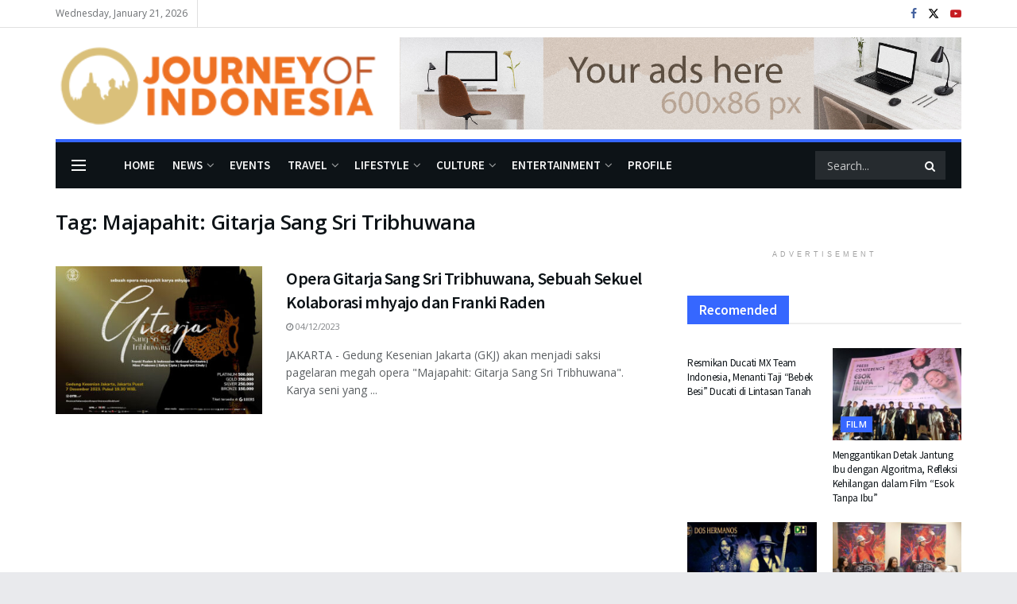

--- FILE ---
content_type: text/html; charset=UTF-8
request_url: https://journeyofindonesia.com/tag/majapahit-gitarja-sang-sri-tribhuwana/
body_size: 22452
content:
<!doctype html>
<!--[if lt IE 7]> <html class="no-js lt-ie9 lt-ie8 lt-ie7" lang="en-US"> <![endif]-->
<!--[if IE 7]>    <html class="no-js lt-ie9 lt-ie8" lang="en-US"> <![endif]-->
<!--[if IE 8]>    <html class="no-js lt-ie9" lang="en-US"> <![endif]-->
<!--[if IE 9]>    <html class="no-js lt-ie10" lang="en-US"> <![endif]-->
<!--[if gt IE 8]><!--> <html class="no-js" lang="en-US"> <!--<![endif]-->
<head>
<meta http-equiv="Content-Type" content="text/html; charset=UTF-8"/>
<meta name='viewport' content='width=device-width, initial-scale=1, user-scalable=yes'/>
<link rel="profile" href="http://gmpg.org/xfn/11"/>
<link rel="pingback" href="https://journeyofindonesia.com/xmlrpc.php"/>
<meta name='robots' content='index, follow, max-image-preview:large, max-snippet:-1, max-video-preview:-1'/>
<meta property="og:type" content="website">
<meta property="og:title" content="Opera Gitarja Sang Sri Tribhuwana, Sebuah Sekuel Kolaborasi mhyajo dan Franki Raden">
<meta property="og:site_name" content="Journey of Indonesia | Explore Pariwisata Indonesia">
<meta property="og:description" content="JAKARTA - Gedung Kesenian Jakarta (GKJ) akan menjadi saksi pagelaran megah opera &quot;Majapahit: Gitarja Sang Sri Tribhuwana&quot;. Karya seni yang">
<meta property="og:url" content="https://journeyofindonesia.com/tag/majapahit-gitarja-sang-sri-tribhuwana">
<meta property="og:locale" content="en_US">
<meta property="og:image" content="https://journeyofindonesia.com/wp-content/uploads/2023/12/Opera-Gitarja-Sang-Sri-Tribhuwana-Ist.jpg">
<meta property="og:image:height" content="534">
<meta property="og:image:width" content="800">
<meta name="twitter:card" content="summary">
<meta name="twitter:url" content="https://journeyofindonesia.com/tag/majapahit-gitarja-sang-sri-tribhuwana">
<meta name="twitter:title" content="Opera Gitarja Sang Sri Tribhuwana, Sebuah Sekuel Kolaborasi mhyajo dan Franki Raden">
<meta name="twitter:description" content="JAKARTA - Gedung Kesenian Jakarta (GKJ) akan menjadi saksi pagelaran megah opera &quot;Majapahit: Gitarja Sang Sri Tribhuwana&quot;. Karya seni yang">
<meta name="twitter:image" content="https://journeyofindonesia.com/wp-content/uploads/2023/12/Opera-Gitarja-Sang-Sri-Tribhuwana-Ist.jpg">
<meta name="twitter:image:width" content="800">
<meta name="twitter:image:height" content="534">
<meta name="twitter:site" content="https://twitter.com/journeyofid">
<title>Majapahit: Gitarja Sang Sri Tribhuwana Archives | Journey of Indonesia | Explore Pariwisata Indonesia</title>
<link rel="canonical" href="https://journeyofindonesia.com/tag/majapahit-gitarja-sang-sri-tribhuwana/"/>
<meta property="og:locale" content="en_US"/>
<meta property="og:type" content="article"/>
<meta property="og:title" content="Majapahit: Gitarja Sang Sri Tribhuwana Archives | Journey of Indonesia | Explore Pariwisata Indonesia"/>
<meta property="og:url" content="https://journeyofindonesia.com/tag/majapahit-gitarja-sang-sri-tribhuwana/"/>
<meta property="og:site_name" content="Journey of Indonesia | Explore Pariwisata Indonesia"/>
<meta name="twitter:card" content="summary_large_image"/>
<meta name="twitter:site" content="@journeyofid"/>
<script type="application/ld+json" class="yoast-schema-graph">{"@context":"https://schema.org","@graph":[{"@type":"CollectionPage","@id":"https://journeyofindonesia.com/tag/majapahit-gitarja-sang-sri-tribhuwana/","url":"https://journeyofindonesia.com/tag/majapahit-gitarja-sang-sri-tribhuwana/","name":"Majapahit: Gitarja Sang Sri Tribhuwana Archives | Journey of Indonesia | Explore Pariwisata Indonesia","isPartOf":{"@id":"https://journeyofindonesia.com/#website"},"primaryImageOfPage":{"@id":"https://journeyofindonesia.com/tag/majapahit-gitarja-sang-sri-tribhuwana/#primaryimage"},"image":{"@id":"https://journeyofindonesia.com/tag/majapahit-gitarja-sang-sri-tribhuwana/#primaryimage"},"thumbnailUrl":"https://journeyofindonesia.com/wp-content/uploads/2023/12/Opera-Gitarja-Sang-Sri-Tribhuwana-Ist.jpg","breadcrumb":{"@id":"https://journeyofindonesia.com/tag/majapahit-gitarja-sang-sri-tribhuwana/#breadcrumb"},"inLanguage":"en-US"},{"@type":"ImageObject","inLanguage":"en-US","@id":"https://journeyofindonesia.com/tag/majapahit-gitarja-sang-sri-tribhuwana/#primaryimage","url":"https://journeyofindonesia.com/wp-content/uploads/2023/12/Opera-Gitarja-Sang-Sri-Tribhuwana-Ist.jpg","contentUrl":"https://journeyofindonesia.com/wp-content/uploads/2023/12/Opera-Gitarja-Sang-Sri-Tribhuwana-Ist.jpg","width":800,"height":534,"caption":"Opera Gitarja Sang Sri Tribhuwana (Ist)"},{"@type":"BreadcrumbList","@id":"https://journeyofindonesia.com/tag/majapahit-gitarja-sang-sri-tribhuwana/#breadcrumb","itemListElement":[{"@type":"ListItem","position":1,"name":"Home","item":"https://journeyofindonesia.com/"},{"@type":"ListItem","position":2,"name":"Majapahit: Gitarja Sang Sri Tribhuwana"}]},{"@type":"WebSite","@id":"https://journeyofindonesia.com/#website","url":"https://journeyofindonesia.com/","name":"Journey of Indonesia | Explore Pariwisata Indonesia","description":"Journey of Indonesia fokus pada perkembangan pariwisata Indonesia, meng-explore budaya, hiburan, life style, kesehatan, hiburan di tanah air","publisher":{"@id":"https://journeyofindonesia.com/#organization"},"potentialAction":[{"@type":"SearchAction","target":{"@type":"EntryPoint","urlTemplate":"https://journeyofindonesia.com/?s={search_term_string}"},"query-input":{"@type":"PropertyValueSpecification","valueRequired":true,"valueName":"search_term_string"}}],"inLanguage":"en-US"},{"@type":"Organization","@id":"https://journeyofindonesia.com/#organization","name":"Journey of Indonesia","url":"https://journeyofindonesia.com/","logo":{"@type":"ImageObject","inLanguage":"en-US","@id":"https://journeyofindonesia.com/#/schema/logo/image/","url":"https://journeyofindonesia.com/wp-content/uploads/2022/09/joi-logo-footer.png","contentUrl":"https://journeyofindonesia.com/wp-content/uploads/2022/09/joi-logo-footer.png","width":300,"height":73,"caption":"Journey of Indonesia"},"image":{"@id":"https://journeyofindonesia.com/#/schema/logo/image/"},"sameAs":["https://x.com/journeyofid"]}]}</script>
<link rel='dns-prefetch' href='//stats.wp.com'/>
<link rel='dns-prefetch' href='//fonts.googleapis.com'/>
<link rel='preconnect' href='https://fonts.gstatic.com'/>
<link rel="alternate" type="application/rss+xml" title="Journey of Indonesia | Explore Pariwisata Indonesia &raquo; Feed" href="https://journeyofindonesia.com/feed/"/>
<link rel="alternate" type="application/rss+xml" title="Journey of Indonesia | Explore Pariwisata Indonesia &raquo; Majapahit: Gitarja Sang Sri Tribhuwana Tag Feed" href="https://journeyofindonesia.com/tag/majapahit-gitarja-sang-sri-tribhuwana/feed/"/>
<style id='wp-img-auto-sizes-contain-inline-css'>img:is([sizes=auto i],[sizes^="auto," i]){contain-intrinsic-size:3000px 1500px}</style>
<style id='wp-emoji-styles-inline-css'>img.wp-smiley, img.emoji{display:inline !important;border:none !important;box-shadow:none !important;height:1em !important;width:1em !important;margin:0 0.07em !important;vertical-align:-0.1em !important;background:none !important;padding:0 !important;}</style>
<style id='wp-block-library-inline-css'>:root{--wp-block-synced-color:#7a00df;--wp-block-synced-color--rgb:122,0,223;--wp-bound-block-color:var(--wp-block-synced-color);--wp-editor-canvas-background:#ddd;--wp-admin-theme-color:#007cba;--wp-admin-theme-color--rgb:0,124,186;--wp-admin-theme-color-darker-10:#006ba1;--wp-admin-theme-color-darker-10--rgb:0,107,160.5;--wp-admin-theme-color-darker-20:#005a87;--wp-admin-theme-color-darker-20--rgb:0,90,135;--wp-admin-border-width-focus:2px}@media (min-resolution:192dpi){:root{--wp-admin-border-width-focus:1.5px}}.wp-element-button{cursor:pointer}:root .has-very-light-gray-background-color{background-color:#eee}:root .has-very-dark-gray-background-color{background-color:#313131}:root .has-very-light-gray-color{color:#eee}:root .has-very-dark-gray-color{color:#313131}:root .has-vivid-green-cyan-to-vivid-cyan-blue-gradient-background{background:linear-gradient(135deg,#00d084,#0693e3)}:root .has-purple-crush-gradient-background{background:linear-gradient(135deg,#34e2e4,#4721fb 50%,#ab1dfe)}:root .has-hazy-dawn-gradient-background{background:linear-gradient(135deg,#faaca8,#dad0ec)}:root .has-subdued-olive-gradient-background{background:linear-gradient(135deg,#fafae1,#67a671)}:root .has-atomic-cream-gradient-background{background:linear-gradient(135deg,#fdd79a,#004a59)}:root .has-nightshade-gradient-background{background:linear-gradient(135deg,#330968,#31cdcf)}:root .has-midnight-gradient-background{background:linear-gradient(135deg,#020381,#2874fc)}:root{--wp--preset--font-size--normal:16px;--wp--preset--font-size--huge:42px}.has-regular-font-size{font-size:1em}.has-larger-font-size{font-size:2.625em}.has-normal-font-size{font-size:var(--wp--preset--font-size--normal)}.has-huge-font-size{font-size:var(--wp--preset--font-size--huge)}.has-text-align-center{text-align:center}.has-text-align-left{text-align:left}.has-text-align-right{text-align:right}.has-fit-text{white-space:nowrap!important}#end-resizable-editor-section{display:none}.aligncenter{clear:both}.items-justified-left{justify-content:flex-start}.items-justified-center{justify-content:center}.items-justified-right{justify-content:flex-end}.items-justified-space-between{justify-content:space-between}.screen-reader-text{border:0;clip-path:inset(50%);height:1px;margin:-1px;overflow:hidden;padding:0;position:absolute;width:1px;word-wrap:normal!important}.screen-reader-text:focus{background-color:#ddd;clip-path:none;color:#444;display:block;font-size:1em;height:auto;left:5px;line-height:normal;padding:15px 23px 14px;text-decoration:none;top:5px;width:auto;z-index:100000}html :where(.has-border-color){border-style:solid}html :where([style*=border-top-color]){border-top-style:solid}html :where([style*=border-right-color]){border-right-style:solid}html :where([style*=border-bottom-color]){border-bottom-style:solid}html :where([style*=border-left-color]){border-left-style:solid}html :where([style*=border-width]){border-style:solid}html :where([style*=border-top-width]){border-top-style:solid}html :where([style*=border-right-width]){border-right-style:solid}html :where([style*=border-bottom-width]){border-bottom-style:solid}html :where([style*=border-left-width]){border-left-style:solid}html :where(img[class*=wp-image-]){height:auto;max-width:100%}:where(figure){margin:0 0 1em}html :where(.is-position-sticky){--wp-admin--admin-bar--position-offset:var(--wp-admin--admin-bar--height,0px)}@media screen and (max-width:600px){html :where(.is-position-sticky){--wp-admin--admin-bar--position-offset:0px}}</style><style id='global-styles-inline-css'>:root{--wp--preset--aspect-ratio--square:1;--wp--preset--aspect-ratio--4-3:4/3;--wp--preset--aspect-ratio--3-4:3/4;--wp--preset--aspect-ratio--3-2:3/2;--wp--preset--aspect-ratio--2-3:2/3;--wp--preset--aspect-ratio--16-9:16/9;--wp--preset--aspect-ratio--9-16:9/16;--wp--preset--color--black:#000000;--wp--preset--color--cyan-bluish-gray:#abb8c3;--wp--preset--color--white:#ffffff;--wp--preset--color--pale-pink:#f78da7;--wp--preset--color--vivid-red:#cf2e2e;--wp--preset--color--luminous-vivid-orange:#ff6900;--wp--preset--color--luminous-vivid-amber:#fcb900;--wp--preset--color--light-green-cyan:#7bdcb5;--wp--preset--color--vivid-green-cyan:#00d084;--wp--preset--color--pale-cyan-blue:#8ed1fc;--wp--preset--color--vivid-cyan-blue:#0693e3;--wp--preset--color--vivid-purple:#9b51e0;--wp--preset--gradient--vivid-cyan-blue-to-vivid-purple:linear-gradient(135deg,rgb(6,147,227) 0%,rgb(155,81,224) 100%);--wp--preset--gradient--light-green-cyan-to-vivid-green-cyan:linear-gradient(135deg,rgb(122,220,180) 0%,rgb(0,208,130) 100%);--wp--preset--gradient--luminous-vivid-amber-to-luminous-vivid-orange:linear-gradient(135deg,rgb(252,185,0) 0%,rgb(255,105,0) 100%);--wp--preset--gradient--luminous-vivid-orange-to-vivid-red:linear-gradient(135deg,rgb(255,105,0) 0%,rgb(207,46,46) 100%);--wp--preset--gradient--very-light-gray-to-cyan-bluish-gray:linear-gradient(135deg,rgb(238,238,238) 0%,rgb(169,184,195) 100%);--wp--preset--gradient--cool-to-warm-spectrum:linear-gradient(135deg,rgb(74,234,220) 0%,rgb(151,120,209) 20%,rgb(207,42,186) 40%,rgb(238,44,130) 60%,rgb(251,105,98) 80%,rgb(254,248,76) 100%);--wp--preset--gradient--blush-light-purple:linear-gradient(135deg,rgb(255,206,236) 0%,rgb(152,150,240) 100%);--wp--preset--gradient--blush-bordeaux:linear-gradient(135deg,rgb(254,205,165) 0%,rgb(254,45,45) 50%,rgb(107,0,62) 100%);--wp--preset--gradient--luminous-dusk:linear-gradient(135deg,rgb(255,203,112) 0%,rgb(199,81,192) 50%,rgb(65,88,208) 100%);--wp--preset--gradient--pale-ocean:linear-gradient(135deg,rgb(255,245,203) 0%,rgb(182,227,212) 50%,rgb(51,167,181) 100%);--wp--preset--gradient--electric-grass:linear-gradient(135deg,rgb(202,248,128) 0%,rgb(113,206,126) 100%);--wp--preset--gradient--midnight:linear-gradient(135deg,rgb(2,3,129) 0%,rgb(40,116,252) 100%);--wp--preset--font-size--small:13px;--wp--preset--font-size--medium:20px;--wp--preset--font-size--large:36px;--wp--preset--font-size--x-large:42px;--wp--preset--spacing--20:0.44rem;--wp--preset--spacing--30:0.67rem;--wp--preset--spacing--40:1rem;--wp--preset--spacing--50:1.5rem;--wp--preset--spacing--60:2.25rem;--wp--preset--spacing--70:3.38rem;--wp--preset--spacing--80:5.06rem;--wp--preset--shadow--natural:6px 6px 9px rgba(0, 0, 0, 0.2);--wp--preset--shadow--deep:12px 12px 50px rgba(0, 0, 0, 0.4);--wp--preset--shadow--sharp:6px 6px 0px rgba(0, 0, 0, 0.2);--wp--preset--shadow--outlined:6px 6px 0px -3px rgb(255, 255, 255), 6px 6px rgb(0, 0, 0);--wp--preset--shadow--crisp:6px 6px 0px rgb(0, 0, 0);}:where(.is-layout-flex){gap:0.5em;}:where(.is-layout-grid){gap:0.5em;}body .is-layout-flex{display:flex;}.is-layout-flex{flex-wrap:wrap;align-items:center;}.is-layout-flex > :is(*, div){margin:0;}body .is-layout-grid{display:grid;}.is-layout-grid > :is(*, div){margin:0;}:where(.wp-block-columns.is-layout-flex){gap:2em;}:where(.wp-block-columns.is-layout-grid){gap:2em;}:where(.wp-block-post-template.is-layout-flex){gap:1.25em;}:where(.wp-block-post-template.is-layout-grid){gap:1.25em;}.has-black-color{color:var(--wp--preset--color--black) !important;}.has-cyan-bluish-gray-color{color:var(--wp--preset--color--cyan-bluish-gray) !important;}.has-white-color{color:var(--wp--preset--color--white) !important;}.has-pale-pink-color{color:var(--wp--preset--color--pale-pink) !important;}.has-vivid-red-color{color:var(--wp--preset--color--vivid-red) !important;}.has-luminous-vivid-orange-color{color:var(--wp--preset--color--luminous-vivid-orange) !important;}.has-luminous-vivid-amber-color{color:var(--wp--preset--color--luminous-vivid-amber) !important;}.has-light-green-cyan-color{color:var(--wp--preset--color--light-green-cyan) !important;}.has-vivid-green-cyan-color{color:var(--wp--preset--color--vivid-green-cyan) !important;}.has-pale-cyan-blue-color{color:var(--wp--preset--color--pale-cyan-blue) !important;}.has-vivid-cyan-blue-color{color:var(--wp--preset--color--vivid-cyan-blue) !important;}.has-vivid-purple-color{color:var(--wp--preset--color--vivid-purple) !important;}.has-black-background-color{background-color:var(--wp--preset--color--black) !important;}.has-cyan-bluish-gray-background-color{background-color:var(--wp--preset--color--cyan-bluish-gray) !important;}.has-white-background-color{background-color:var(--wp--preset--color--white) !important;}.has-pale-pink-background-color{background-color:var(--wp--preset--color--pale-pink) !important;}.has-vivid-red-background-color{background-color:var(--wp--preset--color--vivid-red) !important;}.has-luminous-vivid-orange-background-color{background-color:var(--wp--preset--color--luminous-vivid-orange) !important;}.has-luminous-vivid-amber-background-color{background-color:var(--wp--preset--color--luminous-vivid-amber) !important;}.has-light-green-cyan-background-color{background-color:var(--wp--preset--color--light-green-cyan) !important;}.has-vivid-green-cyan-background-color{background-color:var(--wp--preset--color--vivid-green-cyan) !important;}.has-pale-cyan-blue-background-color{background-color:var(--wp--preset--color--pale-cyan-blue) !important;}.has-vivid-cyan-blue-background-color{background-color:var(--wp--preset--color--vivid-cyan-blue) !important;}.has-vivid-purple-background-color{background-color:var(--wp--preset--color--vivid-purple) !important;}.has-black-border-color{border-color:var(--wp--preset--color--black) !important;}.has-cyan-bluish-gray-border-color{border-color:var(--wp--preset--color--cyan-bluish-gray) !important;}.has-white-border-color{border-color:var(--wp--preset--color--white) !important;}.has-pale-pink-border-color{border-color:var(--wp--preset--color--pale-pink) !important;}.has-vivid-red-border-color{border-color:var(--wp--preset--color--vivid-red) !important;}.has-luminous-vivid-orange-border-color{border-color:var(--wp--preset--color--luminous-vivid-orange) !important;}.has-luminous-vivid-amber-border-color{border-color:var(--wp--preset--color--luminous-vivid-amber) !important;}.has-light-green-cyan-border-color{border-color:var(--wp--preset--color--light-green-cyan) !important;}.has-vivid-green-cyan-border-color{border-color:var(--wp--preset--color--vivid-green-cyan) !important;}.has-pale-cyan-blue-border-color{border-color:var(--wp--preset--color--pale-cyan-blue) !important;}.has-vivid-cyan-blue-border-color{border-color:var(--wp--preset--color--vivid-cyan-blue) !important;}.has-vivid-purple-border-color{border-color:var(--wp--preset--color--vivid-purple) !important;}.has-vivid-cyan-blue-to-vivid-purple-gradient-background{background:var(--wp--preset--gradient--vivid-cyan-blue-to-vivid-purple) !important;}.has-light-green-cyan-to-vivid-green-cyan-gradient-background{background:var(--wp--preset--gradient--light-green-cyan-to-vivid-green-cyan) !important;}.has-luminous-vivid-amber-to-luminous-vivid-orange-gradient-background{background:var(--wp--preset--gradient--luminous-vivid-amber-to-luminous-vivid-orange) !important;}.has-luminous-vivid-orange-to-vivid-red-gradient-background{background:var(--wp--preset--gradient--luminous-vivid-orange-to-vivid-red) !important;}.has-very-light-gray-to-cyan-bluish-gray-gradient-background{background:var(--wp--preset--gradient--very-light-gray-to-cyan-bluish-gray) !important;}.has-cool-to-warm-spectrum-gradient-background{background:var(--wp--preset--gradient--cool-to-warm-spectrum) !important;}.has-blush-light-purple-gradient-background{background:var(--wp--preset--gradient--blush-light-purple) !important;}.has-blush-bordeaux-gradient-background{background:var(--wp--preset--gradient--blush-bordeaux) !important;}.has-luminous-dusk-gradient-background{background:var(--wp--preset--gradient--luminous-dusk) !important;}.has-pale-ocean-gradient-background{background:var(--wp--preset--gradient--pale-ocean) !important;}.has-electric-grass-gradient-background{background:var(--wp--preset--gradient--electric-grass) !important;}.has-midnight-gradient-background{background:var(--wp--preset--gradient--midnight) !important;}.has-small-font-size{font-size:var(--wp--preset--font-size--small) !important;}.has-medium-font-size{font-size:var(--wp--preset--font-size--medium) !important;}.has-large-font-size{font-size:var(--wp--preset--font-size--large) !important;}.has-x-large-font-size{font-size:var(--wp--preset--font-size--x-large) !important;}</style>
<style id='classic-theme-styles-inline-css'>.wp-block-button__link{color:#fff;background-color:#32373c;border-radius:9999px;box-shadow:none;text-decoration:none;padding:calc(.667em + 2px) calc(1.333em + 2px);font-size:1.125em}.wp-block-file__button{background:#32373c;color:#fff;text-decoration:none}</style>
<link rel="stylesheet" type="text/css" href="//journeyofindonesia.com/wp-content/cache/wpfc-minified/qac9lo6e/4b6kc.css" media="all"/>
<link rel="https://api.w.org/" href="https://journeyofindonesia.com/wp-json/"/><link rel="alternate" title="JSON" type="application/json" href="https://journeyofindonesia.com/wp-json/wp/v2/tags/4442"/><link rel="EditURI" type="application/rsd+xml" title="RSD" href="https://journeyofindonesia.com/xmlrpc.php?rsd"/>
<meta name="generator" content="WordPress 6.9"/>
<style>img#wpstats{display:none}</style>
<meta name="generator" content="Powered by WPBakery Page Builder - drag and drop page builder for WordPress."/>
<script type='application/ld+json'>{"@context":"http:\/\/schema.org","@type":"Organization","@id":"https:\/\/journeyofindonesia.com\/#organization","url":"https:\/\/journeyofindonesia.com\/","name":"Journey of Indonesia","logo":{"@type":"ImageObject","url":"https:\/\/journeyofindonesia.com\/wp-content\/uploads\/2022\/09\/joi-logo-footer.png"},"sameAs":["https:\/\/www.facebook.com\/journeyofindonesia\/","https:\/\/twitter.com\/journeyofid","https:\/\/www.youtube.com\/channel\/UCc_O59YkFOSjOOIPUpdKy8g"]}</script>
<script type='application/ld+json'>{"@context":"http:\/\/schema.org","@type":"WebSite","@id":"https:\/\/journeyofindonesia.com\/#website","url":"https:\/\/journeyofindonesia.com\/","name":"Journey of Indonesia","potentialAction":{"@type":"SearchAction","target":"https:\/\/journeyofindonesia.com\/?s={search_term_string}","query-input":"required name=search_term_string"}}</script>
<link rel="icon" href="https://journeyofindonesia.com/wp-content/uploads/2021/06/cropped-favicon-1-32x32.png" sizes="32x32"/>
<link rel="icon" href="https://journeyofindonesia.com/wp-content/uploads/2021/06/cropped-favicon-1-192x192.png" sizes="192x192"/>
<link rel="apple-touch-icon" href="https://journeyofindonesia.com/wp-content/uploads/2021/06/cropped-favicon-1-180x180.png"/>
<meta name="msapplication-TileImage" content="https://journeyofindonesia.com/wp-content/uploads/2021/06/cropped-favicon-1-270x270.png"/>
<style id="jeg_dynamic_css" data-type="jeg_custom-css">body.jnews{background-color:#e9eaed;}
body{--j-body-color:#5b5f62;--j-accent-color:#3667ff;--j-alt-color:#4a8fe7;--j-heading-color:#0d1317;}
body,.jeg_newsfeed_list .tns-outer .tns-controls button,.jeg_filter_button,.owl-carousel .owl-nav div,.jeg_readmore,.jeg_hero_style_7 .jeg_post_meta a,.widget_calendar thead th,.widget_calendar tfoot a,.jeg_socialcounter a,.entry-header .jeg_meta_like a,.entry-header .jeg_meta_comment a,.entry-header .jeg_meta_donation a,.entry-header .jeg_meta_bookmark a,.entry-content tbody tr:hover,.entry-content th,.jeg_splitpost_nav li:hover a,#breadcrumbs a,.jeg_author_socials a:hover,.jeg_footer_content a,.jeg_footer_bottom a,.jeg_cartcontent,.woocommerce .woocommerce-breadcrumb a{color:#5b5f62;}
a, .jeg_menu_style_5>li>a:hover, .jeg_menu_style_5>li.sfHover>a, .jeg_menu_style_5>li.current-menu-item>a, .jeg_menu_style_5>li.current-menu-ancestor>a, .jeg_navbar .jeg_menu:not(.jeg_main_menu)>li>a:hover, .jeg_midbar .jeg_menu:not(.jeg_main_menu)>li>a:hover, .jeg_side_tabs li.active, .jeg_block_heading_5 strong, .jeg_block_heading_6 strong, .jeg_block_heading_7 strong, .jeg_block_heading_8 strong, .jeg_subcat_list li a:hover, .jeg_subcat_list li button:hover, .jeg_pl_lg_7 .jeg_thumb .jeg_post_category a, .jeg_pl_xs_2:before, .jeg_pl_xs_4 .jeg_postblock_content:before, .jeg_postblock .jeg_post_title a:hover, .jeg_hero_style_6 .jeg_post_title a:hover, .jeg_sidefeed .jeg_pl_xs_3 .jeg_post_title a:hover, .widget_jnews_popular .jeg_post_title a:hover, .jeg_meta_author a, .widget_archive li a:hover, .widget_pages li a:hover, .widget_meta li a:hover, .widget_recent_entries li a:hover, .widget_rss li a:hover, .widget_rss cite, .widget_categories li a:hover, .widget_categories li.current-cat>a, #breadcrumbs a:hover, .jeg_share_count .counts, .commentlist .bypostauthor>.comment-body>.comment-author>.fn, span.required, .jeg_review_title, .bestprice .price, .authorlink a:hover, .jeg_vertical_playlist .jeg_video_playlist_play_icon, .jeg_vertical_playlist .jeg_video_playlist_item.active .jeg_video_playlist_thumbnail:before, .jeg_horizontal_playlist .jeg_video_playlist_play, .woocommerce li.product .pricegroup .button, .widget_display_forums li a:hover, .widget_display_topics li:before, .widget_display_replies li:before, .widget_display_views li:before, .bbp-breadcrumb a:hover, .jeg_mobile_menu li.sfHover>a, .jeg_mobile_menu li a:hover, .split-template-6 .pagenum, .jeg_mobile_menu_style_5>li>a:hover, .jeg_mobile_menu_style_5>li.sfHover>a, .jeg_mobile_menu_style_5>li.current-menu-item>a, .jeg_mobile_menu_style_5>li.current-menu-ancestor>a, .jeg_mobile_menu.jeg_menu_dropdown li.open > div > a ,.jeg_menu_dropdown.language-swicher .sub-menu li a:hover{color:#3667ff;}
.jeg_menu_style_1>li>a:before, .jeg_menu_style_2>li>a:before, .jeg_menu_style_3>li>a:before, .jeg_side_toggle, .jeg_slide_caption .jeg_post_category a, .jeg_slider_type_1_wrapper .tns-controls button.tns-next, .jeg_block_heading_1 .jeg_block_title span, .jeg_block_heading_2 .jeg_block_title span, .jeg_block_heading_3, .jeg_block_heading_4 .jeg_block_title span, .jeg_block_heading_6:after, .jeg_pl_lg_box .jeg_post_category a, .jeg_pl_md_box .jeg_post_category a, .jeg_readmore:hover, .jeg_thumb .jeg_post_category a, .jeg_block_loadmore a:hover, .jeg_postblock.alt .jeg_block_loadmore a:hover, .jeg_block_loadmore a.active, .jeg_postblock_carousel_2 .jeg_post_category a, .jeg_heroblock .jeg_post_category a, .jeg_pagenav_1 .page_number.active, .jeg_pagenav_1 .page_number.active:hover, input[type="submit"], .btn, .button, .widget_tag_cloud a:hover, .popularpost_item:hover .jeg_post_title a:before, .jeg_splitpost_4 .page_nav, .jeg_splitpost_5 .page_nav, .jeg_post_via a:hover, .jeg_post_source a:hover, .jeg_post_tags a:hover, .comment-reply-title small a:before, .comment-reply-title small a:after, .jeg_storelist .productlink, .authorlink li.active a:before, .jeg_footer.dark .socials_widget:not(.nobg) a:hover .fa,.jeg_footer.dark .socials_widget:not(.nobg) a:hover span.jeg-icon, div.jeg_breakingnews_title, .jeg_overlay_slider_bottom_wrapper .tns-controls button, .jeg_overlay_slider_bottom_wrapper .tns-controls button:hover, .jeg_vertical_playlist .jeg_video_playlist_current, .woocommerce span.onsale, .woocommerce #respond input#submit:hover, .woocommerce a.button:hover, .woocommerce button.button:hover, .woocommerce input.button:hover, .woocommerce #respond input#submit.alt, .woocommerce a.button.alt, .woocommerce button.button.alt, .woocommerce input.button.alt, .jeg_popup_post .caption, .jeg_footer.dark input[type="submit"], .jeg_footer.dark .btn, .jeg_footer.dark .button, .footer_widget.widget_tag_cloud a:hover, .jeg_inner_content .content-inner .jeg_post_category a:hover, #buddypress .standard-form button, #buddypress a.button, #buddypress input[type="submit"], #buddypress input[type="button"], #buddypress input[type="reset"], #buddypress ul.button-nav li a, #buddypress .generic-button a, #buddypress .generic-button button, #buddypress .comment-reply-link, #buddypress a.bp-title-button, #buddypress.buddypress-wrap .members-list li .user-update .activity-read-more a, div#buddypress .standard-form button:hover, div#buddypress a.button:hover, div#buddypress input[type="submit"]:hover, div#buddypress input[type="button"]:hover, div#buddypress input[type="reset"]:hover, div#buddypress ul.button-nav li a:hover, div#buddypress .generic-button a:hover, div#buddypress .generic-button button:hover, div#buddypress .comment-reply-link:hover, div#buddypress a.bp-title-button:hover, div#buddypress.buddypress-wrap .members-list li .user-update .activity-read-more a:hover, #buddypress #item-nav .item-list-tabs ul li a:before, .jeg_inner_content .jeg_meta_container .follow-wrapper a{background-color:#3667ff;}
.jeg_block_heading_7 .jeg_block_title span, .jeg_readmore:hover, .jeg_block_loadmore a:hover, .jeg_block_loadmore a.active, .jeg_pagenav_1 .page_number.active, .jeg_pagenav_1 .page_number.active:hover, .jeg_pagenav_3 .page_number:hover, .jeg_prevnext_post a:hover h3, .jeg_overlay_slider .jeg_post_category, .jeg_sidefeed .jeg_post.active, .jeg_vertical_playlist.jeg_vertical_playlist .jeg_video_playlist_item.active .jeg_video_playlist_thumbnail img, .jeg_horizontal_playlist .jeg_video_playlist_item.active{border-color:#3667ff;}
.jeg_tabpost_nav li.active, .woocommerce div.product .woocommerce-tabs ul.tabs li.active, .jeg_mobile_menu_style_1>li.current-menu-item a, .jeg_mobile_menu_style_1>li.current-menu-ancestor a, .jeg_mobile_menu_style_2>li.current-menu-item::after, .jeg_mobile_menu_style_2>li.current-menu-ancestor::after, .jeg_mobile_menu_style_3>li.current-menu-item::before, .jeg_mobile_menu_style_3>li.current-menu-ancestor::before{border-bottom-color:#3667ff;}
.jeg_post_share .jeg-icon svg{fill:#3667ff;}
.jeg_post_meta .fa, .jeg_post_meta .jpwt-icon, .entry-header .jeg_post_meta .fa, .jeg_review_stars, .jeg_price_review_list{color:#4a8fe7;}
.jeg_share_button.share-float.share-monocrhome a{background-color:#4a8fe7;}
h1,h2,h3,h4,h5,h6,.jeg_post_title a,.entry-header .jeg_post_title,.jeg_hero_style_7 .jeg_post_title a,.jeg_block_title,.jeg_splitpost_bar .current_title,.jeg_video_playlist_title,.gallery-caption,.jeg_push_notification_button>a.button{color:#0d1317;}
.split-template-9 .pagenum, .split-template-10 .pagenum, .split-template-11 .pagenum, .split-template-12 .pagenum, .split-template-13 .pagenum, .split-template-15 .pagenum, .split-template-18 .pagenum, .split-template-20 .pagenum, .split-template-19 .current_title span, .split-template-20 .current_title span{background-color:#0d1317;}
.jeg_topbar, .jeg_topbar.dark, .jeg_topbar.custom{background:#ffffff;}
.jeg_header .jeg_bottombar.jeg_navbar,.jeg_bottombar .jeg_nav_icon{height:58px;}
.jeg_header .jeg_bottombar.jeg_navbar, .jeg_header .jeg_bottombar .jeg_main_menu:not(.jeg_menu_style_1) > li > a, .jeg_header .jeg_bottombar .jeg_menu_style_1 > li, .jeg_header .jeg_bottombar .jeg_menu:not(.jeg_main_menu) > li > a{line-height:58px;}
.jeg_bottombar img{max-height:58px;}
.jeg_header .jeg_bottombar.jeg_navbar_wrapper:not(.jeg_navbar_boxed), .jeg_header .jeg_bottombar.jeg_navbar_boxed .jeg_nav_row{background:#0d1317;}
.jeg_header .jeg_bottombar, .jeg_header .jeg_bottombar.jeg_navbar_dark, .jeg_bottombar.jeg_navbar_boxed .jeg_nav_row, .jeg_bottombar.jeg_navbar_dark.jeg_navbar_boxed .jeg_nav_row{border-top-width:4px;border-bottom-width:0px;}
.jeg_header_wrapper .jeg_bottombar, .jeg_header_wrapper .jeg_bottombar.jeg_navbar_dark, .jeg_bottombar.jeg_navbar_boxed .jeg_nav_row, .jeg_bottombar.jeg_navbar_dark.jeg_navbar_boxed .jeg_nav_row{border-top-color:#3667ff;border-bottom-color:#3667ff;}
.jeg_header_sticky .jeg_navbar_wrapper:not(.jeg_navbar_boxed), .jeg_header_sticky .jeg_navbar_boxed .jeg_nav_row{background:#0d1317;}
.jeg_stickybar, .jeg_stickybar.dark{border-bottom-width:3px;}
.jeg_stickybar, .jeg_stickybar.dark, .jeg_stickybar.jeg_navbar_boxed .jeg_nav_row{border-bottom-color:#3667ff;}
.jeg_mobile_midbar, .jeg_mobile_midbar.dark{background:#0d1317;}
.jeg_top_date{color:#6d7073;}
.jeg_header .jeg_search_wrapper.search_icon .jeg_search_toggle{color:#dbdbdb;}
.jeg_nav_search{width:84%;}
.jnews .jeg_header .jeg_menu.jeg_top_menu > li > a{color:#6d7073;}
.jnews .jeg_header .jeg_menu.jeg_top_menu > li a:hover{color:#3452ff;}
.jeg_footer_content,.jeg_footer.dark .jeg_footer_content{background-color:#0d1317;color:#a9afb3;}
.jeg_footer .jeg_footer_heading h3,.jeg_footer.dark .jeg_footer_heading h3,.jeg_footer .widget h2,.jeg_footer .footer_dark .widget h2{color:#ffffff;}
.jeg_footer_bottom,.jeg_footer.dark .jeg_footer_bottom,.jeg_footer_secondary,.jeg_footer.dark .jeg_footer_secondary{background-color:#000000;}
.jeg_footer_secondary,.jeg_footer.dark .jeg_footer_secondary,.jeg_footer_bottom,.jeg_footer.dark .jeg_footer_bottom,.jeg_footer_sidecontent .jeg_footer_primary{color:#a9afb3;}
.jeg_footer_bottom a,.jeg_footer.dark .jeg_footer_bottom a,.jeg_footer_secondary a,.jeg_footer.dark .jeg_footer_secondary a,.jeg_footer_sidecontent .jeg_footer_primary a,.jeg_footer_sidecontent.dark .jeg_footer_primary a{color:#a9afb3;}
.jeg_read_progress_wrapper .jeg_progress_container .progress-bar{background-color:#d87f0a;}
body,input,textarea,select,.chosen-container-single .chosen-single,.btn,.button{font-family:"Open Sans",Helvetica,Arial,sans-serif;}
.jeg_main_menu > li > a{font-family:"Source Sans Pro",Helvetica,Arial,sans-serif;font-weight:600;font-style:normal;}
h3.jeg_block_title, .jeg_footer .jeg_footer_heading h3, .jeg_footer .widget h2, .jeg_tabpost_nav li{font-family:"Source Sans Pro",Helvetica,Arial,sans-serif;font-weight:600;font-style:normal;}
.jeg_post_title, .entry-header .jeg_post_title, .jeg_single_tpl_2 .entry-header .jeg_post_title, .jeg_single_tpl_3 .entry-header .jeg_post_title, .jeg_single_tpl_6 .entry-header .jeg_post_title, .jeg_content .jeg_custom_title_wrapper .jeg_post_title{font-family:"Source Sans Pro",Helvetica,Arial,sans-serif;}</style><style>.no_thumbnail .jeg_thumb, .thumbnail-container.no_thumbnail{display:none !important;}
.jeg_search_result .jeg_pl_xs_3.no_thumbnail .jeg_postblock_content, .jeg_sidefeed .jeg_pl_xs_3.no_thumbnail .jeg_postblock_content, .jeg_pl_sm.no_thumbnail .jeg_postblock_content{margin-left:0;}
.jeg_postblock_11 .no_thumbnail .jeg_postblock_content, .jeg_postblock_12 .no_thumbnail .jeg_postblock_content, .jeg_postblock_12.jeg_col_3o3 .no_thumbnail .jeg_postblock_content{margin-top:0;}
.jeg_postblock_15 .jeg_pl_md_box.no_thumbnail .jeg_postblock_content, .jeg_postblock_19 .jeg_pl_md_box.no_thumbnail .jeg_postblock_content, .jeg_postblock_24 .jeg_pl_md_box.no_thumbnail .jeg_postblock_content, .jeg_sidefeed .jeg_pl_md_box .jeg_postblock_content{position:relative;}
.jeg_postblock_carousel_2 .no_thumbnail .jeg_post_title a, .jeg_postblock_carousel_2 .no_thumbnail .jeg_post_title a:hover, .jeg_postblock_carousel_2 .no_thumbnail .jeg_post_meta .fa{color:#212121 !important;}
.jnews-dark-mode .jeg_postblock_carousel_2 .no_thumbnail .jeg_post_title a, .jnews-dark-mode .jeg_postblock_carousel_2 .no_thumbnail .jeg_post_title a:hover, .jnews-dark-mode .jeg_postblock_carousel_2 .no_thumbnail .jeg_post_meta .fa{color:#fff !important;}</style><noscript><style>.wpb_animate_when_almost_visible{opacity:1;}</style></noscript></head>
<body class="archive tag tag-majapahit-gitarja-sang-sri-tribhuwana tag-4442 wp-embed-responsive wp-theme-jnews jeg_toggle_light jnews jeg_boxed jsc_normal wpb-js-composer js-comp-ver-8.3.1 vc_responsive">
<div class="jeg_ad jeg_ad_top jnews_header_top_ads">
<div class='ads-wrapper'></div></div><div class="jeg_viewport">
<div class="jeg_header_wrapper">
<div class="jeg_header_instagram_wrapper"></div><div class="jeg_header normal">
<div class="jeg_topbar jeg_container jeg_navbar_wrapper normal">
<div class="container">
<div class="jeg_nav_row">
<div class="jeg_nav_col jeg_nav_left jeg_nav_grow">
<div class="item_wrap jeg_nav_alignleft">
<div class="jeg_nav_item jeg_top_date"> Wednesday, January 21, 2026</div><div class="jeg_nav_item"></div></div></div><div class="jeg_nav_col jeg_nav_center jeg_nav_normal">
<div class="item_wrap jeg_nav_aligncenter"></div></div><div class="jeg_nav_col jeg_nav_right jeg_nav_normal">
<div class="item_wrap jeg_nav_alignright">
<div class="jeg_nav_item socials_widget jeg_social_icon_block nobg"> <a href="https://www.facebook.com/journeyofindonesia/" target='_blank' rel='external noopener nofollow' aria-label="Find us on Facebook" class="jeg_facebook"><i class="fa fa-facebook"></i> </a><a href="https://twitter.com/journeyofid" target='_blank' rel='external noopener nofollow' aria-label="Find us on Twitter" class="jeg_twitter"><i class="fa fa-twitter"><span class="jeg-icon icon-twitter"><svg xmlns="http://www.w3.org/2000/svg" height="1em" viewBox="0 0 512 512"><path d="M389.2 48h70.6L305.6 224.2 487 464H345L233.7 318.6 106.5 464H35.8L200.7 275.5 26.8 48H172.4L272.9 180.9 389.2 48zM364.4 421.8h39.1L151.1 88h-42L364.4 421.8z"/></svg></span></i> </a><a href="https://www.youtube.com/channel/UCc_O59YkFOSjOOIPUpdKy8g" target='_blank' rel='external noopener nofollow' aria-label="Find us on Youtube" class="jeg_youtube"><i class="fa fa-youtube-play"></i> </a></div></div></div></div></div></div><div class="jeg_midbar jeg_container jeg_navbar_wrapper normal">
<div class="container">
<div class="jeg_nav_row">
<div class="jeg_nav_col jeg_nav_left jeg_nav_normal">
<div class="item_wrap jeg_nav_alignleft">
<div class="jeg_nav_item jeg_logo jeg_desktop_logo">
<div class="site-title"> <a href="https://journeyofindonesia.com/" aria-label="Visit Homepage" style="padding: 5px 0px 0px 5px;"> <img class='jeg_logo_img' src="https://journeyofindonesia.com/wp-content/uploads/2022/06/JOI-Main-Logo-r.png" srcset="https://journeyofindonesia.com/wp-content/uploads/2022/06/JOI-Main-Logo-r.png 1x, https://journeyofindonesia.com/wp-content/uploads/2022/06/JOI-Main-Logo-300.png 2x" alt="Journey of Indonesia | Explore Pariwisata Indonesia"data-light-src="https://journeyofindonesia.com/wp-content/uploads/2022/06/JOI-Main-Logo-r.png" data-light-srcset="https://journeyofindonesia.com/wp-content/uploads/2022/06/JOI-Main-Logo-r.png 1x, https://journeyofindonesia.com/wp-content/uploads/2022/06/JOI-Main-Logo-300.png 2x" data-dark-src="https://journeyofindonesia.com/wp-content/uploads/2022/06/JOI-Main-Logo-r.png" data-dark-srcset="https://journeyofindonesia.com/wp-content/uploads/2022/06/JOI-Main-Logo-r.png 1x, https://journeyofindonesia.com/wp-content/uploads/2022/06/JOI-Main-Logo-300.png 2x"width="400" height="99"> </a></div></div></div></div><div class="jeg_nav_col jeg_nav_center jeg_nav_normal">
<div class="item_wrap jeg_nav_aligncenter"></div></div><div class="jeg_nav_col jeg_nav_right jeg_nav_grow">
<div class="item_wrap jeg_nav_alignright">
<div class="jeg_nav_item jeg_ad jeg_ad_top jnews_header_ads">
<div class='ads-wrapper'><a href='' aria-label="Visit advertisement link" rel="noopener" class='adlink ads_image'> <img width="2560" height="423" src='https://journeyofindonesia.com/wp-content/themes/jnews/assets/img/jeg-empty.png' class='lazyload' data-src='https://journeyofindonesia.com/wp-content/uploads/2022/10/7585417.jpg' alt='Banner Iklan' data-pin-no-hover="true"> </a></div></div></div></div></div></div></div><div class="jeg_bottombar jeg_navbar jeg_container jeg_navbar_wrapper 1 jeg_navbar_boxed jeg_navbar_dark">
<div class="container">
<div class="jeg_nav_row">
<div class="jeg_nav_col jeg_nav_left jeg_nav_grow">
<div class="item_wrap jeg_nav_alignleft">
<div class="jeg_nav_item jeg_nav_icon"> <a href="#" aria-label="Show Menu" class="toggle_btn jeg_mobile_toggle"> <span></span><span></span><span></span> </a></div><div class="jeg_nav_item jeg_main_menu_wrapper">
<div class="jeg_mainmenu_wrap"><ul class="jeg_menu jeg_main_menu jeg_menu_style_1" data-animation="animateTransform"><li id="menu-item-57" class="menu-item menu-item-type-post_type menu-item-object-page menu-item-home menu-item-57 bgnav" data-item-row="default"><a href="https://journeyofindonesia.com/">Home</a></li>
<li id="menu-item-58" class="menu-item menu-item-type-taxonomy menu-item-object-category menu-item-has-children menu-item-58 bgnav" data-item-row="default"><a href="https://journeyofindonesia.com/category/news/">News</a>
<ul class="sub-menu">
<li id="menu-item-5482" class="menu-item menu-item-type-taxonomy menu-item-object-category menu-item-5482 bgnav" data-item-row="default"><a href="https://journeyofindonesia.com/category/news/berita-foto/">Berita Foto</a></li>
</ul>
</li>
<li id="menu-item-113" class="menu-item menu-item-type-taxonomy menu-item-object-category menu-item-113 bgnav" data-item-row="default"><a href="https://journeyofindonesia.com/category/events/">Events</a></li>
<li id="menu-item-173" class="menu-item menu-item-type-custom menu-item-object-custom menu-item-has-children menu-item-173 bgnav" data-item-row="default"><a href="#">Travel</a>
<ul class="sub-menu">
<li id="menu-item-164" class="menu-item menu-item-type-taxonomy menu-item-object-category menu-item-164 bgnav" data-item-row="default"><a href="https://journeyofindonesia.com/category/travel/tourism/">Tourism</a></li>
<li id="menu-item-165" class="menu-item menu-item-type-taxonomy menu-item-object-category menu-item-165 bgnav" data-item-row="default"><a href="https://journeyofindonesia.com/category/travel/culinary/">Culinary</a></li>
<li id="menu-item-166" class="menu-item menu-item-type-taxonomy menu-item-object-category menu-item-166 bgnav" data-item-row="default"><a href="https://journeyofindonesia.com/category/travel/hotels/">Hotels</a></li>
</ul>
</li>
<li id="menu-item-1070" class="menu-item menu-item-type-custom menu-item-object-custom menu-item-has-children menu-item-1070 bgnav" data-item-row="default"><a href="#">Lifestyle</a>
<ul class="sub-menu">
<li id="menu-item-1071" class="menu-item menu-item-type-taxonomy menu-item-object-category menu-item-1071 bgnav" data-item-row="default"><a href="https://journeyofindonesia.com/category/lifestyle/automotive/">Automotive</a></li>
<li id="menu-item-1073" class="menu-item menu-item-type-taxonomy menu-item-object-category menu-item-1073 bgnav" data-item-row="default"><a href="https://journeyofindonesia.com/category/lifestyle/gadget/">Gadget</a></li>
<li id="menu-item-1072" class="menu-item menu-item-type-taxonomy menu-item-object-category menu-item-1072 bgnav" data-item-row="default"><a href="https://journeyofindonesia.com/category/lifestyle/fashion/">Fashion</a></li>
<li id="menu-item-1074" class="menu-item menu-item-type-taxonomy menu-item-object-category menu-item-1074 bgnav" data-item-row="default"><a href="https://journeyofindonesia.com/category/lifestyle/health/">Health</a></li>
</ul>
</li>
<li id="menu-item-60" class="menu-item menu-item-type-taxonomy menu-item-object-category menu-item-60 bgnav jeg_megamenu category_2" data-number="6" data-item-row="default"><a href="https://journeyofindonesia.com/category/culture/">Culture</a><div class="sub-menu"> <div class="jeg_newsfeed style2 clearfix"> <div class="jeg_newsfeed_list loaded"> <div data-cat-id="2" data-load-status="loaded" class="jeg_newsfeed_container"> <div class="newsfeed_static no_subcat"> <div class="jeg_newsfeed_item"> <div class="jeg_thumb"> <a href="https://journeyofindonesia.com/culture/legacy-on-the-move-menier-cognac-resmi-debut-siap-bawa-warisan-eaux-de-vie-prancis-ke-palate-modern-indonesia/"><div class="thumbnail-container animate-lazy size-500"><img width="360" height="180" src="https://journeyofindonesia.com/wp-content/themes/jnews/assets/img/jeg-empty.png" class="attachment-jnews-360x180 size-jnews-360x180 lazyload wp-post-image" alt="&#8220;Legacy on the Move&#8221;, Menier Cognac Resmi Debut Siap Bawa Warisan Eaux-de-Vie Prancis ke Palate Modern Indonesia" decoding="async" fetchpriority="high" sizes="(max-width: 360px) 100vw, 360px" data-src="https://journeyofindonesia.com/wp-content/uploads/2025/12/Menier-Cognac-resmi-debut-di-Indonesia-Ist-360x180.jpg" data-srcset="https://journeyofindonesia.com/wp-content/uploads/2025/12/Menier-Cognac-resmi-debut-di-Indonesia-Ist-360x180.jpg 360w, https://journeyofindonesia.com/wp-content/uploads/2025/12/Menier-Cognac-resmi-debut-di-Indonesia-Ist-750x375.jpg 750w" data-sizes="auto" data-expand="700"/></div></a></div><h3 class="jeg_post_title"><a href="https://journeyofindonesia.com/culture/legacy-on-the-move-menier-cognac-resmi-debut-siap-bawa-warisan-eaux-de-vie-prancis-ke-palate-modern-indonesia/">&#8220;Legacy on the Move&#8221;, Menier Cognac Resmi Debut Siap Bawa Warisan Eaux-de-Vie Prancis ke Palate Modern Indonesia</a></h3></div><div class="jeg_newsfeed_item"> <div class="jeg_thumb"> <a href="https://journeyofindonesia.com/travel/wisata-terunik-di-indonesia/"><div class="thumbnail-container animate-lazy size-500"><img width="360" height="180" src="https://journeyofindonesia.com/wp-content/themes/jnews/assets/img/jeg-empty.png" class="attachment-jnews-360x180 size-jnews-360x180 lazyload wp-post-image" alt="danau kelimutu" decoding="async" sizes="(max-width: 360px) 100vw, 360px" data-src="https://journeyofindonesia.com/wp-content/uploads/2025/06/ft-danau-kelimutu-360x180.webp" data-srcset="https://journeyofindonesia.com/wp-content/uploads/2025/06/ft-danau-kelimutu-360x180.webp 360w, https://journeyofindonesia.com/wp-content/uploads/2025/06/ft-danau-kelimutu-750x375.webp 750w" data-sizes="auto" data-expand="700"/></div></a></div><h3 class="jeg_post_title"><a href="https://journeyofindonesia.com/travel/wisata-terunik-di-indonesia/">7 Tempat Wisata Terunik di Indonesia yang Bikin Kamu Tak Percaya Sebelum Melihat Sendiri!</a></h3></div><div class="jeg_newsfeed_item"> <div class="jeg_thumb"> <a href="https://journeyofindonesia.com/culture/semangat-generasi-muda-lestarikan-aksara-batak-lewat-parsiajaran-marsurat-batak/"><div class="thumbnail-container animate-lazy size-500"><img width="360" height="180" src="https://journeyofindonesia.com/wp-content/themes/jnews/assets/img/jeg-empty.png" class="attachment-jnews-360x180 size-jnews-360x180 lazyload wp-post-image" alt="Semangat Generasi Muda Lestarikan Aksara Batak Lewat Parsiajaran Marsurat Batak" decoding="async" sizes="(max-width: 360px) 100vw, 360px" data-src="https://journeyofindonesia.com/wp-content/uploads/2025/10/Sebagian-peserta-Parsiajaran-Marsurat-Batak-Ist-360x180.jpg" data-srcset="https://journeyofindonesia.com/wp-content/uploads/2025/10/Sebagian-peserta-Parsiajaran-Marsurat-Batak-Ist-360x180.jpg 360w, https://journeyofindonesia.com/wp-content/uploads/2025/10/Sebagian-peserta-Parsiajaran-Marsurat-Batak-Ist-750x375.jpg 750w" data-sizes="auto" data-expand="700"/></div></a></div><h3 class="jeg_post_title"><a href="https://journeyofindonesia.com/culture/semangat-generasi-muda-lestarikan-aksara-batak-lewat-parsiajaran-marsurat-batak/">Semangat Generasi Muda Lestarikan Aksara Batak Lewat Parsiajaran Marsurat Batak</a></h3></div><div class="jeg_newsfeed_item"> <div class="jeg_thumb"> <a href="https://journeyofindonesia.com/culture/festival-budaya-lembah-baliem-2025-jayawijaya-kembali-tampilkan-warisan-leluhur-ke-pentas-dunia/"><div class="thumbnail-container animate-lazy size-500"><img width="360" height="180" src="https://journeyofindonesia.com/wp-content/themes/jnews/assets/img/jeg-empty.png" class="attachment-jnews-360x180 size-jnews-360x180 lazyload wp-post-image" alt="Festival Budaya Lembah Baliem 2025, Jayawijaya Kembali Tampilkan Warisan Leluhur ke Pentas Dunia" decoding="async" sizes="(max-width: 360px) 100vw, 360px" data-src="https://journeyofindonesia.com/wp-content/uploads/2025/08/Salah-seorang-dari-suku-suku-di-Wamena-yang-mengikuti-Festival-Lembah-Baliem-Wikipedia-360x180.jpg" data-srcset="https://journeyofindonesia.com/wp-content/uploads/2025/08/Salah-seorang-dari-suku-suku-di-Wamena-yang-mengikuti-Festival-Lembah-Baliem-Wikipedia-360x180.jpg 360w, https://journeyofindonesia.com/wp-content/uploads/2025/08/Salah-seorang-dari-suku-suku-di-Wamena-yang-mengikuti-Festival-Lembah-Baliem-Wikipedia-750x375.jpg 750w" data-sizes="auto" data-expand="700"/></div></a></div><h3 class="jeg_post_title"><a href="https://journeyofindonesia.com/culture/festival-budaya-lembah-baliem-2025-jayawijaya-kembali-tampilkan-warisan-leluhur-ke-pentas-dunia/">Festival Budaya Lembah Baliem 2025, Jayawijaya Kembali Tampilkan Warisan Leluhur ke Pentas Dunia</a></h3></div><div class="jeg_newsfeed_item"> <div class="jeg_thumb"> <a href="https://journeyofindonesia.com/culture/airasia-move-dorong-wisata-budaya-dayung-indonesia-ke-kancah-dunia/"><div class="thumbnail-container animate-lazy size-500"><img width="360" height="180" src="https://journeyofindonesia.com/wp-content/themes/jnews/assets/img/jeg-empty.png" class="attachment-jnews-360x180 size-jnews-360x180 lazyload wp-post-image" alt="AirAsia MOVE Dorong Wisata Budaya Dayung Indonesia ke Kancah Dunia" decoding="async" sizes="(max-width: 360px) 100vw, 360px" data-src="https://journeyofindonesia.com/wp-content/uploads/2025/07/AirAsia-MOVE-Ajak-Traveler-Jelajahi-Festival-Perahu-Dayung-Lain-di-Indonesia-Ist-360x180.jpg" data-srcset="https://journeyofindonesia.com/wp-content/uploads/2025/07/AirAsia-MOVE-Ajak-Traveler-Jelajahi-Festival-Perahu-Dayung-Lain-di-Indonesia-Ist-360x180.jpg 360w, https://journeyofindonesia.com/wp-content/uploads/2025/07/AirAsia-MOVE-Ajak-Traveler-Jelajahi-Festival-Perahu-Dayung-Lain-di-Indonesia-Ist-750x375.jpg 750w" data-sizes="auto" data-expand="700"/></div></a></div><h3 class="jeg_post_title"><a href="https://journeyofindonesia.com/culture/airasia-move-dorong-wisata-budaya-dayung-indonesia-ke-kancah-dunia/">AirAsia MOVE Dorong Wisata Budaya Dayung Indonesia ke Kancah Dunia</a></h3></div><div class="jeg_newsfeed_item"> <div class="jeg_thumb"> <a href="https://journeyofindonesia.com/culture/pohon-mandala-di-borobudur-simbol-kesadaran-semesta-yang-mengakar-dalam-spiritualitas-nusantara/"><div class="thumbnail-container animate-lazy size-500"><img width="360" height="180" src="https://journeyofindonesia.com/wp-content/themes/jnews/assets/img/jeg-empty.png" class="attachment-jnews-360x180 size-jnews-360x180 lazyload wp-post-image" alt="Pohon Mandala di Borobudur: Simbol Kesadaran Semesta yang Mengakar dalam Spiritualitas Nusantara" decoding="async" sizes="(max-width: 360px) 100vw, 360px" data-src="https://journeyofindonesia.com/wp-content/uploads/2025/07/Lukisan-Pohon-Mandala-karya-Brawida-Krisma-Paweta-Denpo-360x180.jpg" data-srcset="https://journeyofindonesia.com/wp-content/uploads/2025/07/Lukisan-Pohon-Mandala-karya-Brawida-Krisma-Paweta-Denpo-360x180.jpg 360w, https://journeyofindonesia.com/wp-content/uploads/2025/07/Lukisan-Pohon-Mandala-karya-Brawida-Krisma-Paweta-Denpo-750x375.jpg 750w, https://journeyofindonesia.com/wp-content/uploads/2025/07/Lukisan-Pohon-Mandala-karya-Brawida-Krisma-Paweta-Denpo-1140x570.jpg 1140w" data-sizes="auto" data-expand="700"/></div></a></div><h3 class="jeg_post_title"><a href="https://journeyofindonesia.com/culture/pohon-mandala-di-borobudur-simbol-kesadaran-semesta-yang-mengakar-dalam-spiritualitas-nusantara/">Pohon Mandala di Borobudur: Simbol Kesadaran Semesta yang Mengakar dalam Spiritualitas Nusantara</a></h3></div></div></div><div class="newsfeed_overlay"> <div class="preloader_type preloader_circle"> <div class="newsfeed_preloader jeg_preloader dot"> <span></span><span></span><span></span></div><div class="newsfeed_preloader jeg_preloader circle"> <div class="jnews_preloader_circle_outer"> <div class="jnews_preloader_circle_inner"></div></div></div><div class="newsfeed_preloader jeg_preloader square"> <div class="jeg_square"><div class="jeg_square_inner"></div></div></div></div></div></div></div></div></li>
<li id="menu-item-360" class="menu-item menu-item-type-custom menu-item-object-custom menu-item-has-children menu-item-360 bgnav" data-item-row="default"><a href="#">Entertainment</a>
<ul class="sub-menu">
<li id="menu-item-356" class="menu-item menu-item-type-taxonomy menu-item-object-category menu-item-356 bgnav" data-item-row="default"><a href="https://journeyofindonesia.com/category/entertainment/film/">FIlm</a></li>
<li id="menu-item-357" class="menu-item menu-item-type-taxonomy menu-item-object-category menu-item-357 bgnav" data-item-row="default"><a href="https://journeyofindonesia.com/category/entertainment/music/">Music</a></li>
<li id="menu-item-358" class="menu-item menu-item-type-taxonomy menu-item-object-category menu-item-358 bgnav" data-item-row="default"><a href="https://journeyofindonesia.com/category/entertainment/show/">Show</a></li>
</ul>
</li>
<li id="menu-item-112" class="menu-item menu-item-type-taxonomy menu-item-object-category menu-item-112 bgnav" data-item-row="default"><a href="https://journeyofindonesia.com/category/profile/">Profile</a></li>
</ul></div></div></div></div><div class="jeg_nav_col jeg_nav_center jeg_nav_normal">
<div class="item_wrap jeg_nav_aligncenter"></div></div><div class="jeg_nav_col jeg_nav_right jeg_nav_normal">
<div class="item_wrap jeg_nav_alignright">
<div class="jeg_nav_item jeg_nav_search">
<div class="jeg_search_wrapper jeg_search_no_expand square">
<a href="#" class="jeg_search_toggle"><i class="fa fa-search"></i></a>
<form action="https://journeyofindonesia.com/" method="get" class="jeg_search_form" target="_top">
<input name="s" class="jeg_search_input" placeholder="Search..." type="text" value="" autocomplete="off">
<button aria-label="Search Button" type="submit" class="jeg_search_button btn"><i class="fa fa-search"></i></button>
</form>
<div class="jeg_search_result jeg_search_hide with_result">
<div class="search-result-wrapper"></div><div class="search-link search-noresult"> No Result</div><div class="search-link search-all-button"> <i class="fa fa-search"></i> View All Result</div></div></div></div></div></div></div></div></div></div></div><div class="jeg_header_sticky">
<div class="sticky_blankspace"></div><div class="jeg_header normal">
<div class="jeg_container">
<div data-mode="scroll" class="jeg_stickybar jeg_navbar jeg_navbar_wrapper jeg_navbar_normal jeg_navbar_dark">
<div class="container">
<div class="jeg_nav_row">
<div class="jeg_nav_col jeg_nav_left jeg_nav_grow">
<div class="item_wrap jeg_nav_alignleft">
<div class="jeg_nav_item jeg_logo">
<div class="site-title"> <a href="https://journeyofindonesia.com/" aria-label="Visit Homepage"> <img class='jeg_logo_img' src="https://journeyofindonesia.com/wp-content/uploads/2022/06/JOI-Main-Logo-300.png" srcset="https://journeyofindonesia.com/wp-content/uploads/2022/06/JOI-Main-Logo-300.png 1x, https://journeyofindonesia.com/wp-content/uploads/2022/06/JOI-Main-Logo-r.png 2x" alt="Journey of Indonesia | Explore Pariwisata Indonesia"data-light-src="https://journeyofindonesia.com/wp-content/uploads/2022/06/JOI-Main-Logo-300.png" data-light-srcset="https://journeyofindonesia.com/wp-content/uploads/2022/06/JOI-Main-Logo-300.png 1x, https://journeyofindonesia.com/wp-content/uploads/2022/06/JOI-Main-Logo-r.png 2x" data-dark-src="https://journeyofindonesia.com/wp-content/uploads/2022/06/JOI-Main-Logo-300.png" data-dark-srcset="https://journeyofindonesia.com/wp-content/uploads/2022/06/JOI-Main-Logo-300.png 1x, https://journeyofindonesia.com/wp-content/uploads/2022/06/JOI-Main-Logo-300.png 2x"width="300" height="74"> </a></div></div><div class="jeg_nav_item jeg_main_menu_wrapper">
<div class="jeg_mainmenu_wrap"><ul class="jeg_menu jeg_main_menu jeg_menu_style_1" data-animation="animateTransform"><li id="menu-item-57" class="menu-item menu-item-type-post_type menu-item-object-page menu-item-home menu-item-57 bgnav" data-item-row="default"><a href="https://journeyofindonesia.com/">Home</a></li>
<li id="menu-item-58" class="menu-item menu-item-type-taxonomy menu-item-object-category menu-item-has-children menu-item-58 bgnav" data-item-row="default"><a href="https://journeyofindonesia.com/category/news/">News</a>
<ul class="sub-menu">
<li id="menu-item-5482" class="menu-item menu-item-type-taxonomy menu-item-object-category menu-item-5482 bgnav" data-item-row="default"><a href="https://journeyofindonesia.com/category/news/berita-foto/">Berita Foto</a></li>
</ul>
</li>
<li id="menu-item-113" class="menu-item menu-item-type-taxonomy menu-item-object-category menu-item-113 bgnav" data-item-row="default"><a href="https://journeyofindonesia.com/category/events/">Events</a></li>
<li id="menu-item-173" class="menu-item menu-item-type-custom menu-item-object-custom menu-item-has-children menu-item-173 bgnav" data-item-row="default"><a href="#">Travel</a>
<ul class="sub-menu">
<li id="menu-item-164" class="menu-item menu-item-type-taxonomy menu-item-object-category menu-item-164 bgnav" data-item-row="default"><a href="https://journeyofindonesia.com/category/travel/tourism/">Tourism</a></li>
<li id="menu-item-165" class="menu-item menu-item-type-taxonomy menu-item-object-category menu-item-165 bgnav" data-item-row="default"><a href="https://journeyofindonesia.com/category/travel/culinary/">Culinary</a></li>
<li id="menu-item-166" class="menu-item menu-item-type-taxonomy menu-item-object-category menu-item-166 bgnav" data-item-row="default"><a href="https://journeyofindonesia.com/category/travel/hotels/">Hotels</a></li>
</ul>
</li>
<li id="menu-item-1070" class="menu-item menu-item-type-custom menu-item-object-custom menu-item-has-children menu-item-1070 bgnav" data-item-row="default"><a href="#">Lifestyle</a>
<ul class="sub-menu">
<li id="menu-item-1071" class="menu-item menu-item-type-taxonomy menu-item-object-category menu-item-1071 bgnav" data-item-row="default"><a href="https://journeyofindonesia.com/category/lifestyle/automotive/">Automotive</a></li>
<li id="menu-item-1073" class="menu-item menu-item-type-taxonomy menu-item-object-category menu-item-1073 bgnav" data-item-row="default"><a href="https://journeyofindonesia.com/category/lifestyle/gadget/">Gadget</a></li>
<li id="menu-item-1072" class="menu-item menu-item-type-taxonomy menu-item-object-category menu-item-1072 bgnav" data-item-row="default"><a href="https://journeyofindonesia.com/category/lifestyle/fashion/">Fashion</a></li>
<li id="menu-item-1074" class="menu-item menu-item-type-taxonomy menu-item-object-category menu-item-1074 bgnav" data-item-row="default"><a href="https://journeyofindonesia.com/category/lifestyle/health/">Health</a></li>
</ul>
</li>
<li id="menu-item-60" class="menu-item menu-item-type-taxonomy menu-item-object-category menu-item-60 bgnav jeg_megamenu category_2" data-number="6" data-item-row="default"><a href="https://journeyofindonesia.com/category/culture/">Culture</a><div class="sub-menu"> <div class="jeg_newsfeed style2 clearfix"> <div class="jeg_newsfeed_list loaded"> <div data-cat-id="2" data-load-status="loaded" class="jeg_newsfeed_container"> <div class="newsfeed_static no_subcat"> <div class="jeg_newsfeed_item"> <div class="jeg_thumb"> <a href="https://journeyofindonesia.com/culture/legacy-on-the-move-menier-cognac-resmi-debut-siap-bawa-warisan-eaux-de-vie-prancis-ke-palate-modern-indonesia/"><div class="thumbnail-container animate-lazy size-500"><img width="360" height="180" src="https://journeyofindonesia.com/wp-content/themes/jnews/assets/img/jeg-empty.png" class="attachment-jnews-360x180 size-jnews-360x180 lazyload wp-post-image" alt="&#8220;Legacy on the Move&#8221;, Menier Cognac Resmi Debut Siap Bawa Warisan Eaux-de-Vie Prancis ke Palate Modern Indonesia" decoding="async" fetchpriority="high" sizes="(max-width: 360px) 100vw, 360px" data-src="https://journeyofindonesia.com/wp-content/uploads/2025/12/Menier-Cognac-resmi-debut-di-Indonesia-Ist-360x180.jpg" data-srcset="https://journeyofindonesia.com/wp-content/uploads/2025/12/Menier-Cognac-resmi-debut-di-Indonesia-Ist-360x180.jpg 360w, https://journeyofindonesia.com/wp-content/uploads/2025/12/Menier-Cognac-resmi-debut-di-Indonesia-Ist-750x375.jpg 750w" data-sizes="auto" data-expand="700"/></div></a></div><h3 class="jeg_post_title"><a href="https://journeyofindonesia.com/culture/legacy-on-the-move-menier-cognac-resmi-debut-siap-bawa-warisan-eaux-de-vie-prancis-ke-palate-modern-indonesia/">&#8220;Legacy on the Move&#8221;, Menier Cognac Resmi Debut Siap Bawa Warisan Eaux-de-Vie Prancis ke Palate Modern Indonesia</a></h3></div><div class="jeg_newsfeed_item"> <div class="jeg_thumb"> <a href="https://journeyofindonesia.com/travel/wisata-terunik-di-indonesia/"><div class="thumbnail-container animate-lazy size-500"><img width="360" height="180" src="https://journeyofindonesia.com/wp-content/themes/jnews/assets/img/jeg-empty.png" class="attachment-jnews-360x180 size-jnews-360x180 lazyload wp-post-image" alt="danau kelimutu" decoding="async" sizes="(max-width: 360px) 100vw, 360px" data-src="https://journeyofindonesia.com/wp-content/uploads/2025/06/ft-danau-kelimutu-360x180.webp" data-srcset="https://journeyofindonesia.com/wp-content/uploads/2025/06/ft-danau-kelimutu-360x180.webp 360w, https://journeyofindonesia.com/wp-content/uploads/2025/06/ft-danau-kelimutu-750x375.webp 750w" data-sizes="auto" data-expand="700"/></div></a></div><h3 class="jeg_post_title"><a href="https://journeyofindonesia.com/travel/wisata-terunik-di-indonesia/">7 Tempat Wisata Terunik di Indonesia yang Bikin Kamu Tak Percaya Sebelum Melihat Sendiri!</a></h3></div><div class="jeg_newsfeed_item"> <div class="jeg_thumb"> <a href="https://journeyofindonesia.com/culture/semangat-generasi-muda-lestarikan-aksara-batak-lewat-parsiajaran-marsurat-batak/"><div class="thumbnail-container animate-lazy size-500"><img width="360" height="180" src="https://journeyofindonesia.com/wp-content/themes/jnews/assets/img/jeg-empty.png" class="attachment-jnews-360x180 size-jnews-360x180 lazyload wp-post-image" alt="Semangat Generasi Muda Lestarikan Aksara Batak Lewat Parsiajaran Marsurat Batak" decoding="async" sizes="(max-width: 360px) 100vw, 360px" data-src="https://journeyofindonesia.com/wp-content/uploads/2025/10/Sebagian-peserta-Parsiajaran-Marsurat-Batak-Ist-360x180.jpg" data-srcset="https://journeyofindonesia.com/wp-content/uploads/2025/10/Sebagian-peserta-Parsiajaran-Marsurat-Batak-Ist-360x180.jpg 360w, https://journeyofindonesia.com/wp-content/uploads/2025/10/Sebagian-peserta-Parsiajaran-Marsurat-Batak-Ist-750x375.jpg 750w" data-sizes="auto" data-expand="700"/></div></a></div><h3 class="jeg_post_title"><a href="https://journeyofindonesia.com/culture/semangat-generasi-muda-lestarikan-aksara-batak-lewat-parsiajaran-marsurat-batak/">Semangat Generasi Muda Lestarikan Aksara Batak Lewat Parsiajaran Marsurat Batak</a></h3></div><div class="jeg_newsfeed_item"> <div class="jeg_thumb"> <a href="https://journeyofindonesia.com/culture/festival-budaya-lembah-baliem-2025-jayawijaya-kembali-tampilkan-warisan-leluhur-ke-pentas-dunia/"><div class="thumbnail-container animate-lazy size-500"><img width="360" height="180" src="https://journeyofindonesia.com/wp-content/themes/jnews/assets/img/jeg-empty.png" class="attachment-jnews-360x180 size-jnews-360x180 lazyload wp-post-image" alt="Festival Budaya Lembah Baliem 2025, Jayawijaya Kembali Tampilkan Warisan Leluhur ke Pentas Dunia" decoding="async" sizes="(max-width: 360px) 100vw, 360px" data-src="https://journeyofindonesia.com/wp-content/uploads/2025/08/Salah-seorang-dari-suku-suku-di-Wamena-yang-mengikuti-Festival-Lembah-Baliem-Wikipedia-360x180.jpg" data-srcset="https://journeyofindonesia.com/wp-content/uploads/2025/08/Salah-seorang-dari-suku-suku-di-Wamena-yang-mengikuti-Festival-Lembah-Baliem-Wikipedia-360x180.jpg 360w, https://journeyofindonesia.com/wp-content/uploads/2025/08/Salah-seorang-dari-suku-suku-di-Wamena-yang-mengikuti-Festival-Lembah-Baliem-Wikipedia-750x375.jpg 750w" data-sizes="auto" data-expand="700"/></div></a></div><h3 class="jeg_post_title"><a href="https://journeyofindonesia.com/culture/festival-budaya-lembah-baliem-2025-jayawijaya-kembali-tampilkan-warisan-leluhur-ke-pentas-dunia/">Festival Budaya Lembah Baliem 2025, Jayawijaya Kembali Tampilkan Warisan Leluhur ke Pentas Dunia</a></h3></div><div class="jeg_newsfeed_item"> <div class="jeg_thumb"> <a href="https://journeyofindonesia.com/culture/airasia-move-dorong-wisata-budaya-dayung-indonesia-ke-kancah-dunia/"><div class="thumbnail-container animate-lazy size-500"><img width="360" height="180" src="https://journeyofindonesia.com/wp-content/themes/jnews/assets/img/jeg-empty.png" class="attachment-jnews-360x180 size-jnews-360x180 lazyload wp-post-image" alt="AirAsia MOVE Dorong Wisata Budaya Dayung Indonesia ke Kancah Dunia" decoding="async" sizes="(max-width: 360px) 100vw, 360px" data-src="https://journeyofindonesia.com/wp-content/uploads/2025/07/AirAsia-MOVE-Ajak-Traveler-Jelajahi-Festival-Perahu-Dayung-Lain-di-Indonesia-Ist-360x180.jpg" data-srcset="https://journeyofindonesia.com/wp-content/uploads/2025/07/AirAsia-MOVE-Ajak-Traveler-Jelajahi-Festival-Perahu-Dayung-Lain-di-Indonesia-Ist-360x180.jpg 360w, https://journeyofindonesia.com/wp-content/uploads/2025/07/AirAsia-MOVE-Ajak-Traveler-Jelajahi-Festival-Perahu-Dayung-Lain-di-Indonesia-Ist-750x375.jpg 750w" data-sizes="auto" data-expand="700"/></div></a></div><h3 class="jeg_post_title"><a href="https://journeyofindonesia.com/culture/airasia-move-dorong-wisata-budaya-dayung-indonesia-ke-kancah-dunia/">AirAsia MOVE Dorong Wisata Budaya Dayung Indonesia ke Kancah Dunia</a></h3></div><div class="jeg_newsfeed_item"> <div class="jeg_thumb"> <a href="https://journeyofindonesia.com/culture/pohon-mandala-di-borobudur-simbol-kesadaran-semesta-yang-mengakar-dalam-spiritualitas-nusantara/"><div class="thumbnail-container animate-lazy size-500"><img width="360" height="180" src="https://journeyofindonesia.com/wp-content/themes/jnews/assets/img/jeg-empty.png" class="attachment-jnews-360x180 size-jnews-360x180 lazyload wp-post-image" alt="Pohon Mandala di Borobudur: Simbol Kesadaran Semesta yang Mengakar dalam Spiritualitas Nusantara" decoding="async" sizes="(max-width: 360px) 100vw, 360px" data-src="https://journeyofindonesia.com/wp-content/uploads/2025/07/Lukisan-Pohon-Mandala-karya-Brawida-Krisma-Paweta-Denpo-360x180.jpg" data-srcset="https://journeyofindonesia.com/wp-content/uploads/2025/07/Lukisan-Pohon-Mandala-karya-Brawida-Krisma-Paweta-Denpo-360x180.jpg 360w, https://journeyofindonesia.com/wp-content/uploads/2025/07/Lukisan-Pohon-Mandala-karya-Brawida-Krisma-Paweta-Denpo-750x375.jpg 750w, https://journeyofindonesia.com/wp-content/uploads/2025/07/Lukisan-Pohon-Mandala-karya-Brawida-Krisma-Paweta-Denpo-1140x570.jpg 1140w" data-sizes="auto" data-expand="700"/></div></a></div><h3 class="jeg_post_title"><a href="https://journeyofindonesia.com/culture/pohon-mandala-di-borobudur-simbol-kesadaran-semesta-yang-mengakar-dalam-spiritualitas-nusantara/">Pohon Mandala di Borobudur: Simbol Kesadaran Semesta yang Mengakar dalam Spiritualitas Nusantara</a></h3></div></div></div><div class="newsfeed_overlay"> <div class="preloader_type preloader_circle"> <div class="newsfeed_preloader jeg_preloader dot"> <span></span><span></span><span></span></div><div class="newsfeed_preloader jeg_preloader circle"> <div class="jnews_preloader_circle_outer"> <div class="jnews_preloader_circle_inner"></div></div></div><div class="newsfeed_preloader jeg_preloader square"> <div class="jeg_square"><div class="jeg_square_inner"></div></div></div></div></div></div></div></div></li>
<li id="menu-item-360" class="menu-item menu-item-type-custom menu-item-object-custom menu-item-has-children menu-item-360 bgnav" data-item-row="default"><a href="#">Entertainment</a>
<ul class="sub-menu">
<li id="menu-item-356" class="menu-item menu-item-type-taxonomy menu-item-object-category menu-item-356 bgnav" data-item-row="default"><a href="https://journeyofindonesia.com/category/entertainment/film/">FIlm</a></li>
<li id="menu-item-357" class="menu-item menu-item-type-taxonomy menu-item-object-category menu-item-357 bgnav" data-item-row="default"><a href="https://journeyofindonesia.com/category/entertainment/music/">Music</a></li>
<li id="menu-item-358" class="menu-item menu-item-type-taxonomy menu-item-object-category menu-item-358 bgnav" data-item-row="default"><a href="https://journeyofindonesia.com/category/entertainment/show/">Show</a></li>
</ul>
</li>
<li id="menu-item-112" class="menu-item menu-item-type-taxonomy menu-item-object-category menu-item-112 bgnav" data-item-row="default"><a href="https://journeyofindonesia.com/category/profile/">Profile</a></li>
</ul></div></div></div></div><div class="jeg_nav_col jeg_nav_center jeg_nav_normal">
<div class="item_wrap jeg_nav_aligncenter"></div></div><div class="jeg_nav_col jeg_nav_right jeg_nav_normal">
<div class="item_wrap jeg_nav_alignright">
<div class="jeg_nav_item jeg_search_wrapper search_icon jeg_search_popup_expand">
<a href="#" class="jeg_search_toggle" aria-label="Search Button"><i class="fa fa-search"></i></a>
<form action="https://journeyofindonesia.com/" method="get" class="jeg_search_form" target="_top">
<input name="s" class="jeg_search_input" placeholder="Search..." type="text" value="" autocomplete="off">
<button aria-label="Search Button" type="submit" class="jeg_search_button btn"><i class="fa fa-search"></i></button>
</form>
<div class="jeg_search_result jeg_search_hide with_result">
<div class="search-result-wrapper"></div><div class="search-link search-noresult"> No Result</div><div class="search-link search-all-button"> <i class="fa fa-search"></i> View All Result</div></div></div></div></div></div></div></div></div></div></div><div class="jeg_navbar_mobile_wrapper">
<div class="jeg_navbar_mobile" data-mode="scroll">
<div class="jeg_mobile_bottombar jeg_mobile_midbar jeg_container dark">
<div class="container">
<div class="jeg_nav_row">
<div class="jeg_nav_col jeg_nav_left jeg_nav_normal">
<div class="item_wrap jeg_nav_alignleft">
<div class="jeg_nav_item"> <a href="#" aria-label="Show Menu" class="toggle_btn jeg_mobile_toggle"><i class="fa fa-bars"></i></a></div></div></div><div class="jeg_nav_col jeg_nav_center jeg_nav_grow">
<div class="item_wrap jeg_nav_aligncenter">
<div class="jeg_nav_item jeg_mobile_logo">
<div class="site-title"> <a href="https://journeyofindonesia.com/" aria-label="Visit Homepage"> <img class='jeg_logo_img' src="https://journeyofindonesia.com/wp-content/uploads/2022/06/JOI-Main-Logo-300.png" srcset="https://journeyofindonesia.com/wp-content/uploads/2022/06/JOI-Main-Logo-300.png 1x, https://journeyofindonesia.com/wp-content/uploads/2022/06/JOI-Main-Logo-300.png 2x" alt="Journey of Indonesia | Explore Pariwisata Indonesia"data-light-src="https://journeyofindonesia.com/wp-content/uploads/2022/06/JOI-Main-Logo-300.png" data-light-srcset="https://journeyofindonesia.com/wp-content/uploads/2022/06/JOI-Main-Logo-300.png 1x, https://journeyofindonesia.com/wp-content/uploads/2022/06/JOI-Main-Logo-300.png 2x" data-dark-src="https://journeyofindonesia.com/wp-content/uploads/2022/06/JOI-Main-Logo-300.png" data-dark-srcset="https://journeyofindonesia.com/wp-content/uploads/2022/06/JOI-Main-Logo-300.png 1x, https://journeyofindonesia.com/wp-content/uploads/2022/06/JOI-Main-Logo-300.png 2x"width="300" height="74"> </a></div></div></div></div><div class="jeg_nav_col jeg_nav_right jeg_nav_normal">
<div class="item_wrap jeg_nav_alignright">
<div class="jeg_nav_item jeg_search_wrapper jeg_search_popup_expand">
<a href="#" aria-label="Search Button" class="jeg_search_toggle"><i class="fa fa-search"></i></a>
<form action="https://journeyofindonesia.com/" method="get" class="jeg_search_form" target="_top">
<input name="s" class="jeg_search_input" placeholder="Search..." type="text" value="" autocomplete="off">
<button aria-label="Search Button" type="submit" class="jeg_search_button btn"><i class="fa fa-search"></i></button>
</form>
<div class="jeg_search_result jeg_search_hide with_result">
<div class="search-result-wrapper"></div><div class="search-link search-noresult"> No Result</div><div class="search-link search-all-button"> <i class="fa fa-search"></i> View All Result</div></div></div></div></div></div></div></div></div><div class="sticky_blankspace" style="height: 60px;"></div></div><div class="jeg_ad jeg_ad_top jnews_header_bottom_ads">
<div class='ads-wrapper'></div></div><div class="jeg_main">
<div class="jeg_container">
<div class="jeg_content">
<div class="jeg_section">
<div class="container">
<div class="jeg_ad jeg_archive jnews_archive_above_content_ads"><div class='ads-wrapper'></div></div><div class="jeg_cat_content row">
<div class="jeg_main_content col-sm-8">
<div class="jeg_inner_content">
<div class="jeg_archive_header"> <h1 class="jeg_archive_title">Tag: <span>Majapahit: Gitarja Sang Sri Tribhuwana</span></h1></div><div class="jnews_archive_content_wrapper">
<div class="jeg_module_hook jnews_module_10789_0_697018e1cd34a" data-unique="jnews_module_10789_0_697018e1cd34a">
<div class="jeg_postblock_3 jeg_postblock jeg_col_2o3">
<div class="jeg_block_container">
<div class="jeg_posts jeg_load_more_flag">
<article class="jeg_post jeg_pl_md_2 format-standard">
<div class="jeg_thumb">
<a href="https://journeyofindonesia.com/entertainment/show/opera-gitarja-sang-sri-tribhuwana-sebuah-sekuel-kolaborasi-mhyajo-dan-franki-raden/" aria-label="Read article: Opera Gitarja Sang Sri Tribhuwana, Sebuah Sekuel Kolaborasi mhyajo dan Franki Raden"><div class="thumbnail-container animate-lazy size-715"><img width="350" height="250" src="https://journeyofindonesia.com/wp-content/themes/jnews/assets/img/jeg-empty.png" class="attachment-jnews-350x250 size-jnews-350x250 lazyload wp-post-image" alt="Opera Gitarja Sang Sri Tribhuwana, Sebuah Sekuel Kolaborasi mhyajo dan Franki Raden" decoding="async" loading="lazy" sizes="auto, (max-width: 350px) 100vw, 350px" data-src="https://journeyofindonesia.com/wp-content/uploads/2023/12/Opera-Gitarja-Sang-Sri-Tribhuwana-Ist-350x250.jpg" data-srcset="https://journeyofindonesia.com/wp-content/uploads/2023/12/Opera-Gitarja-Sang-Sri-Tribhuwana-Ist-350x250.jpg 350w, https://journeyofindonesia.com/wp-content/uploads/2023/12/Opera-Gitarja-Sang-Sri-Tribhuwana-Ist-120x86.jpg 120w, https://journeyofindonesia.com/wp-content/uploads/2023/12/Opera-Gitarja-Sang-Sri-Tribhuwana-Ist-750x534.jpg 750w" data-sizes="auto" data-expand="700"/></div></a></div><div class="jeg_postblock_content">
<h3 class="jeg_post_title">
<a href="https://journeyofindonesia.com/entertainment/show/opera-gitarja-sang-sri-tribhuwana-sebuah-sekuel-kolaborasi-mhyajo-dan-franki-raden/">Opera Gitarja Sang Sri Tribhuwana, Sebuah Sekuel Kolaborasi mhyajo dan Franki Raden</a>
</h3>
<div class="jeg_post_meta"><div class="jeg_meta_date"><a href="https://journeyofindonesia.com/entertainment/show/opera-gitarja-sang-sri-tribhuwana-sebuah-sekuel-kolaborasi-mhyajo-dan-franki-raden/"><i class="fa fa-clock-o"></i> 04/12/2023</a></div></div><div class="jeg_post_excerpt"> <p>JAKARTA - Gedung Kesenian Jakarta (GKJ) akan menjadi saksi pagelaran megah opera "Majapahit: Gitarja Sang Sri Tribhuwana". Karya seni yang ...</p></div></div></article></div></div></div></div></div></div></div><div class="jeg_sidebar left jeg_sticky_sidebar col-sm-4">
<div class="jegStickyHolder"><div class="theiaStickySidebar"><div class="widget widget_text" id="text-3">			<div class="textwidget"></div></div><div class="widget widget_jnews_module_element_ads" id="jnews_module_element_ads-2"><div class='jeg_ad jeg_ad_module jnews_module_4131_2_696f852978f5f'><div class='ads-wrapper'><div class='ads-text'>ADVERTISEMENT</div></div></div></div><div class="widget widget_jnews_module_block_22" id="jnews_module_block_22-1"><div class="jeg_postblock_22 jeg_postblock jeg_module_hook jeg_pagination_disable jeg_col_1o3 jnews_module_4131_3_696f852979401 normal" data-unique="jnews_module_4131_3_696f852979401">
<div class="jeg_block_heading jeg_block_heading_1 jeg_subcat_right"> <h3 class="jeg_block_title"><span>Recomended</span></h3></div><div class="jeg_block_container">
<div class="jeg_posts_wrap">
<div class="jeg_posts jeg_load_more_flag"> 
<article class="jeg_post jeg_pl_md_5 format-standard">
<div class="jeg_thumb">
<a href="https://journeyofindonesia.com/uncategorized/resmikan-ducati-mx-team-indonesia-menanti-taji-bebek-besi-ducati-di-lintasan-tanah/" aria-label="Read article: Resmikan Ducati MX Team Indonesia, Menanti Taji &#8220;Bebek Besi&#8221; Ducati di Lintasan Tanah"><div class="thumbnail-container animate-lazy no_thumbnail size-715"></div></a>
<div class="jeg_post_category"> <span><a href="https://journeyofindonesia.com/category/uncategorized/" class="category-uncategorized">Uncategorized</a></span></div></div><div class="jeg_postblock_content">
<h3 class="jeg_post_title">
<a href="https://journeyofindonesia.com/uncategorized/resmikan-ducati-mx-team-indonesia-menanti-taji-bebek-besi-ducati-di-lintasan-tanah/">Resmikan Ducati MX Team Indonesia, Menanti Taji &#8220;Bebek Besi&#8221; Ducati di Lintasan Tanah</a>
</h3>
<div class="jeg_post_meta"><div class="jeg_meta_date"><a href="https://journeyofindonesia.com/uncategorized/resmikan-ducati-mx-team-indonesia-menanti-taji-bebek-besi-ducati-di-lintasan-tanah/"><i class="fa fa-clock-o"></i> 20/01/2026</a></div></div></div></article><article class="jeg_post jeg_pl_md_5 format-standard">
<div class="jeg_thumb">
<a href="https://journeyofindonesia.com/entertainment/film/menggantikan-detak-jantung-ibu-dengan-algoritma-refleksi-kehilangan-dalam-film-esok-tanpa-ibu/" aria-label="Read article: Menggantikan Detak Jantung Ibu dengan Algoritma, Refleksi Kehilangan dalam Film &#8220;Esok Tanpa Ibu&#8221;"><div class="thumbnail-container animate-lazy size-715"><img width="120" height="86" src="https://journeyofindonesia.com/wp-content/themes/jnews/assets/img/jeg-empty.png" class="attachment-jnews-120x86 size-jnews-120x86 lazyload wp-post-image" alt="Menggantikan Detak Jantung Ibu dengan Algoritma, Refleksi Kehilangan dalam Film &#8220;Esok Tanpa Ibu&#8221;" decoding="async" loading="lazy" sizes="auto, (max-width: 120px) 100vw, 120px" data-src="https://journeyofindonesia.com/wp-content/uploads/2026/01/Press-Conference-22Esok-Tanpa-Ibu22-iBonk-120x86.jpg" data-srcset="https://journeyofindonesia.com/wp-content/uploads/2026/01/Press-Conference-22Esok-Tanpa-Ibu22-iBonk-120x86.jpg 120w, https://journeyofindonesia.com/wp-content/uploads/2026/01/Press-Conference-22Esok-Tanpa-Ibu22-iBonk-350x250.jpg 350w, https://journeyofindonesia.com/wp-content/uploads/2026/01/Press-Conference-22Esok-Tanpa-Ibu22-iBonk-750x536.jpg 750w" data-sizes="auto" data-expand="700"/></div></a>
<div class="jeg_post_category"> <span><a href="https://journeyofindonesia.com/category/entertainment/film/" class="category-film">FIlm</a></span></div></div><div class="jeg_postblock_content">
<h3 class="jeg_post_title">
<a href="https://journeyofindonesia.com/entertainment/film/menggantikan-detak-jantung-ibu-dengan-algoritma-refleksi-kehilangan-dalam-film-esok-tanpa-ibu/">Menggantikan Detak Jantung Ibu dengan Algoritma, Refleksi Kehilangan dalam Film &#8220;Esok Tanpa Ibu&#8221;</a>
</h3>
<div class="jeg_post_meta"><div class="jeg_meta_date"><a href="https://journeyofindonesia.com/entertainment/film/menggantikan-detak-jantung-ibu-dengan-algoritma-refleksi-kehilangan-dalam-film-esok-tanpa-ibu/"><i class="fa fa-clock-o"></i> 20/01/2026</a></div></div></div></article><article class="jeg_post jeg_pl_md_5 format-standard">
<div class="jeg_thumb">
<a href="https://journeyofindonesia.com/entertainment/music/pernikahan-semalam-blues-dengan-jazz-menyenangkan/" aria-label="Read article: Pernikahan Semalam, Blues dengan Jazz. Menyenangkan!"><div class="thumbnail-container animate-lazy size-715"><img width="120" height="86" src="https://journeyofindonesia.com/wp-content/themes/jnews/assets/img/jeg-empty.png" class="attachment-jnews-120x86 size-jnews-120x86 lazyload wp-post-image" alt="Pernikahan Semalam, Blues dengan Jazz. Menyenangkan!" decoding="async" loading="lazy" sizes="auto, (max-width: 120px) 100vw, 120px" data-src="https://journeyofindonesia.com/wp-content/uploads/2026/01/Dos-Hermanos-Jazz-Blues.-Dewa-Budjana-Gugun-Blues-Shelter-Ist-120x86.jpg" data-srcset="https://journeyofindonesia.com/wp-content/uploads/2026/01/Dos-Hermanos-Jazz-Blues.-Dewa-Budjana-Gugun-Blues-Shelter-Ist-120x86.jpg 120w, https://journeyofindonesia.com/wp-content/uploads/2026/01/Dos-Hermanos-Jazz-Blues.-Dewa-Budjana-Gugun-Blues-Shelter-Ist-350x250.jpg 350w, https://journeyofindonesia.com/wp-content/uploads/2026/01/Dos-Hermanos-Jazz-Blues.-Dewa-Budjana-Gugun-Blues-Shelter-Ist-750x536.jpg 750w" data-sizes="auto" data-expand="700"/></div></a>
<div class="jeg_post_category"> <span><a href="https://journeyofindonesia.com/category/entertainment/music/" class="category-music">Music</a></span></div></div><div class="jeg_postblock_content">
<h3 class="jeg_post_title">
<a href="https://journeyofindonesia.com/entertainment/music/pernikahan-semalam-blues-dengan-jazz-menyenangkan/">Pernikahan Semalam, Blues dengan Jazz. Menyenangkan!</a>
</h3>
<div class="jeg_post_meta"><div class="jeg_meta_date"><a href="https://journeyofindonesia.com/entertainment/music/pernikahan-semalam-blues-dengan-jazz-menyenangkan/"><i class="fa fa-clock-o"></i> 20/01/2026</a></div></div></div></article><article class="jeg_post jeg_pl_md_5 format-standard">
<div class="jeg_thumb">
<a href="https://journeyofindonesia.com/entertainment/film/menakar-kedewasaan-emosi-dalam-sadali-ketika-cinta-bukan-sekadar-soal-memilih/" aria-label="Read article: Menakar Kedewasaan Emosi dalam Sadali, Ketika Cinta Bukan Sekadar Soal Memilih"><div class="thumbnail-container animate-lazy size-715"><img width="120" height="86" src="https://journeyofindonesia.com/wp-content/themes/jnews/assets/img/jeg-empty.png" class="attachment-jnews-120x86 size-jnews-120x86 lazyload wp-post-image" alt="Menakar Kedewasaan Emosi dalam Sadali, Ketika Cinta Bukan Sekadar Soal Memilih" decoding="async" loading="lazy" sizes="auto, (max-width: 120px) 100vw, 120px" data-src="https://journeyofindonesia.com/wp-content/uploads/2026/01/Interview-Exclusive-Press-Junket-film-SADALI-Ist-120x86.jpg" data-srcset="https://journeyofindonesia.com/wp-content/uploads/2026/01/Interview-Exclusive-Press-Junket-film-SADALI-Ist-120x86.jpg 120w, https://journeyofindonesia.com/wp-content/uploads/2026/01/Interview-Exclusive-Press-Junket-film-SADALI-Ist-350x250.jpg 350w, https://journeyofindonesia.com/wp-content/uploads/2026/01/Interview-Exclusive-Press-Junket-film-SADALI-Ist-750x536.jpg 750w" data-sizes="auto" data-expand="700"/></div></a>
<div class="jeg_post_category"> <span><a href="https://journeyofindonesia.com/category/entertainment/film/" class="category-film">FIlm</a></span></div></div><div class="jeg_postblock_content">
<h3 class="jeg_post_title">
<a href="https://journeyofindonesia.com/entertainment/film/menakar-kedewasaan-emosi-dalam-sadali-ketika-cinta-bukan-sekadar-soal-memilih/">Menakar Kedewasaan Emosi dalam Sadali, Ketika Cinta Bukan Sekadar Soal Memilih</a>
</h3>
<div class="jeg_post_meta"><div class="jeg_meta_date"><a href="https://journeyofindonesia.com/entertainment/film/menakar-kedewasaan-emosi-dalam-sadali-ketika-cinta-bukan-sekadar-soal-memilih/"><i class="fa fa-clock-o"></i> 19/01/2026</a></div></div></div></article><article class="jeg_post jeg_pl_md_5 format-standard">
<div class="jeg_thumb">
<a href="https://journeyofindonesia.com/entertainment/film/jejak-baru-oliver-roberts-di-asmara-gen-z-antara-restu-ibu-dan-mentoring-sang-kakak/" aria-label="Read article: Jejak Baru Oliver Roberts di &#8216;Asmara Gen Z&#8217;, Antara Restu Ibu dan Mentoring Sang Kakak"><div class="thumbnail-container animate-lazy size-715"><img width="120" height="86" src="https://journeyofindonesia.com/wp-content/themes/jnews/assets/img/jeg-empty.png" class="attachment-jnews-120x86 size-jnews-120x86 lazyload wp-post-image" alt="Jejak Baru Oliver Roberts di &#8216;Asmara Gen Z&#8217;, Antara Restu Ibu dan Mentoring Sang Kakak" decoding="async" loading="lazy" sizes="auto, (max-width: 120px) 100vw, 120px" data-src="https://journeyofindonesia.com/wp-content/uploads/2026/01/William-Roberts-dan-Oliver-Roberts-saat-wawancara-virtual-sinetron-Asmara-Gen-Z-iBonk-120x86.jpg" data-srcset="https://journeyofindonesia.com/wp-content/uploads/2026/01/William-Roberts-dan-Oliver-Roberts-saat-wawancara-virtual-sinetron-Asmara-Gen-Z-iBonk-120x86.jpg 120w, https://journeyofindonesia.com/wp-content/uploads/2026/01/William-Roberts-dan-Oliver-Roberts-saat-wawancara-virtual-sinetron-Asmara-Gen-Z-iBonk-350x250.jpg 350w, https://journeyofindonesia.com/wp-content/uploads/2026/01/William-Roberts-dan-Oliver-Roberts-saat-wawancara-virtual-sinetron-Asmara-Gen-Z-iBonk-750x536.jpg 750w" data-sizes="auto" data-expand="700"/></div></a>
<div class="jeg_post_category"> <span><a href="https://journeyofindonesia.com/category/entertainment/film/" class="category-film">FIlm</a></span></div></div><div class="jeg_postblock_content">
<h3 class="jeg_post_title">
<a href="https://journeyofindonesia.com/entertainment/film/jejak-baru-oliver-roberts-di-asmara-gen-z-antara-restu-ibu-dan-mentoring-sang-kakak/">Jejak Baru Oliver Roberts di &#8216;Asmara Gen Z&#8217;, Antara Restu Ibu dan Mentoring Sang Kakak</a>
</h3>
<div class="jeg_post_meta"><div class="jeg_meta_date"><a href="https://journeyofindonesia.com/entertainment/film/jejak-baru-oliver-roberts-di-asmara-gen-z-antara-restu-ibu-dan-mentoring-sang-kakak/"><i class="fa fa-clock-o"></i> 17/01/2026</a></div></div></div></article><article class="jeg_post jeg_pl_md_5 format-standard">
<div class="jeg_thumb">
<a href="https://journeyofindonesia.com/entertainment/film/joko-anwar-tembus-berlinale-2026-mengurai-borok-kekuasaan-lewat-ghost-in-the-cell/" aria-label="Read article: Joko Anwar Tembus Berlinale 2026, Mengurai Borok Kekuasaan Lewat &#8216;Ghost in the Cell&#8217;"><div class="thumbnail-container animate-lazy size-715"><img width="120" height="86" src="https://journeyofindonesia.com/wp-content/themes/jnews/assets/img/jeg-empty.png" class="attachment-jnews-120x86 size-jnews-120x86 lazyload wp-post-image" alt="Joko Anwar Tembus Berlinale 2026, Mengurai Borok Kekuasaan Lewat &#8216;Ghost in the Cell&#8217;" decoding="async" loading="lazy" sizes="auto, (max-width: 120px) 100vw, 120px" data-src="https://journeyofindonesia.com/wp-content/uploads/2026/01/GITC-The-International-Poster-Ist-120x86.jpg" data-srcset="https://journeyofindonesia.com/wp-content/uploads/2026/01/GITC-The-International-Poster-Ist-120x86.jpg 120w, https://journeyofindonesia.com/wp-content/uploads/2026/01/GITC-The-International-Poster-Ist-350x250.jpg 350w, https://journeyofindonesia.com/wp-content/uploads/2026/01/GITC-The-International-Poster-Ist-750x536.jpg 750w" data-sizes="auto" data-expand="700"/></div></a>
<div class="jeg_post_category"> <span><a href="https://journeyofindonesia.com/category/entertainment/film/" class="category-film">FIlm</a></span></div></div><div class="jeg_postblock_content">
<h3 class="jeg_post_title">
<a href="https://journeyofindonesia.com/entertainment/film/joko-anwar-tembus-berlinale-2026-mengurai-borok-kekuasaan-lewat-ghost-in-the-cell/">Joko Anwar Tembus Berlinale 2026, Mengurai Borok Kekuasaan Lewat &#8216;Ghost in the Cell&#8217;</a>
</h3>
<div class="jeg_post_meta"><div class="jeg_meta_date"><a href="https://journeyofindonesia.com/entertainment/film/joko-anwar-tembus-berlinale-2026-mengurai-borok-kekuasaan-lewat-ghost-in-the-cell/"><i class="fa fa-clock-o"></i> 16/01/2026</a></div></div></div></article></div></div><div class='module-overlay'>
<div class='preloader_type preloader_dot'>
<div class="module-preloader jeg_preloader dot"> <span></span><span></span><span></span></div><div class="module-preloader jeg_preloader circle">
<div class="jnews_preloader_circle_outer">
<div class="jnews_preloader_circle_inner"></div></div></div><div class="module-preloader jeg_preloader square">
<div class="jeg_square">
<div class="jeg_square_inner"></div></div></div></div></div></div><div class="jeg_block_navigation">
<div class='navigation_overlay'><div class='module-preloader jeg_preloader'><span></span><span></span><span></span></div></div></div></div></div></div></div></div></div></div></div></div><div class="jeg_ad jnews_above_footer_ads"><div class='ads-wrapper'></div></div></div></div><div class="footer-holder" id="footer" data-id="footer">
<div class="jeg_footer jeg_footer_6 dark">
<div class="jeg_footer_container jeg_container">
<div class="jeg_footer_content">
<div class="container">
<div class="jeg_footer_primary clearfix">
<div class="footer_widget widget_jnews_about" id="jnews_about-1">        <div class="jeg_about"> <a class="footer_logo" href="https://journeyofindonesia.com/"> <img class='lazyload' src="https://journeyofindonesia.com/wp-content/themes/jnews/assets/img/jeg-empty.png" data-src="https://journeyofindonesia.com/wp-content/uploads/2022/06/joi-logo-footer.png" data-srcset="https://journeyofindonesia.com/wp-content/uploads/2022/06/joi-logo-footer.png 1x, https://journeyofindonesia.com/wp-content/uploads/2022/06/joi-logo-footer.png 2x" alt="Journey of Indonesia" data-light-src="https://journeyofindonesia.com/wp-content/uploads/2022/06/joi-logo-footer.png" data-light-srcset="https://journeyofindonesia.com/wp-content/uploads/2022/06/joi-logo-footer.png 1x, https://journeyofindonesia.com/wp-content/uploads/2022/06/joi-logo-footer.png 2x" data-dark-src="https://journeyofindonesia.com/wp-content/uploads/2022/06/joi-logo-footer.png" data-dark-srcset="https://journeyofindonesia.com/wp-content/uploads/2022/06/joi-logo-footer.png 1x, https://journeyofindonesia.com/wp-content/uploads/2022/06/joi-logo-footer.png 2x" data-pin-no-hover="true"> </a> <p><p>Journey of Indonesia is a popular online newsportal and going source for technical and digital content for its influential audience around the globe. You can reach us via email.</p> <br><p class="email"><em class="fa fa-envelope-o"></em> journeyofid@gmail.com</p></p></div></div></div></div></div><div class="jeg_footer_instagram_wrapper jeg_container"></div><div class="jeg_footer_tiktok_wrapper jeg_container"></div><div class="jeg_footer_bottom">
<div class="container">
<div class="footer_right"> <ul class="jeg_menu_footer"><li id="menu-item-9498" class="menu-item menu-item-type-post_type menu-item-object-page menu-item-home menu-item-9498"><a href="https://journeyofindonesia.com/">Journey of Indonesia</a></li> <li id="menu-item-9499" class="menu-item menu-item-type-post_type menu-item-object-page menu-item-privacy-policy menu-item-9499"><a rel="privacy-policy" href="https://journeyofindonesia.com/kebijakan-privasi/">Kebijakan Privasi</a></li> <li id="menu-item-9500" class="menu-item menu-item-type-post_type menu-item-object-page menu-item-9500"><a href="https://journeyofindonesia.com/pedoman-media-siber/">Pedoman Media Siber</a></li> <li id="menu-item-13181" class="menu-item menu-item-type-post_type menu-item-object-page menu-item-13181"><a href="https://journeyofindonesia.com/editorial/">Editorial</a></li> <li id="menu-item-9501" class="menu-item menu-item-type-post_type menu-item-object-page menu-item-9501"><a href="https://journeyofindonesia.com/kontak/">Kontak</a></li> </ul></div><p class="copyright"> © 2024 Journey of Indonesia. </p></div></div></div></div></div><div class="jscroll-to-top desktop"> <a href="#back-to-top" class="jscroll-to-top_link"><i class="fa fa-angle-up"></i></a></div></div><div id="jeg_off_canvas" class="normal">
<a href="#" class="jeg_menu_close"><i class="jegicon-cross"></i></a>
<div class="jeg_bg_overlay"></div><div class="jeg_mobile_wrapper">
<div class="nav_wrap">
<div class="item_main">
<div class="jeg_aside_item jeg_search_wrapper jeg_search_no_expand square">
<a href="#" aria-label="Search Button" class="jeg_search_toggle"><i class="fa fa-search"></i></a>
<form action="https://journeyofindonesia.com/" method="get" class="jeg_search_form" target="_top">
<input name="s" class="jeg_search_input" placeholder="Search..." type="text" value="" autocomplete="off">
<button aria-label="Search Button" type="submit" class="jeg_search_button btn"><i class="fa fa-search"></i></button>
</form>
<div class="jeg_search_result jeg_search_hide with_result">
<div class="search-result-wrapper"></div><div class="search-link search-noresult"> No Result</div><div class="search-link search-all-button"> <i class="fa fa-search"></i> View All Result</div></div></div><div class="jeg_aside_item"> <ul class="jeg_mobile_menu sf-js-hover"><li id="menu-item-63" class="menu-item menu-item-type-post_type menu-item-object-page menu-item-home menu-item-63"><a href="https://journeyofindonesia.com/">Journey of Indonesia</a></li> <li id="menu-item-2242" class="menu-item menu-item-type-taxonomy menu-item-object-category menu-item-has-children menu-item-2242"><a href="https://journeyofindonesia.com/category/news/">News</a> <ul class="sub-menu"> <li id="menu-item-5481" class="menu-item menu-item-type-taxonomy menu-item-object-category menu-item-5481"><a href="https://journeyofindonesia.com/category/news/berita-foto/">Berita Foto</a></li> </ul> </li> <li id="menu-item-2243" class="menu-item menu-item-type-taxonomy menu-item-object-category menu-item-2243"><a href="https://journeyofindonesia.com/category/events/">Events</a></li> <li id="menu-item-2244" class="menu-item menu-item-type-custom menu-item-object-custom menu-item-has-children menu-item-2244"><a href="#">Travel</a> <ul class="sub-menu"> <li id="menu-item-2245" class="menu-item menu-item-type-taxonomy menu-item-object-category menu-item-2245"><a href="https://journeyofindonesia.com/category/travel/tourism/">Tourism</a></li> <li id="menu-item-2246" class="menu-item menu-item-type-taxonomy menu-item-object-category menu-item-2246"><a href="https://journeyofindonesia.com/category/travel/culinary/">Culinary</a></li> <li id="menu-item-2247" class="menu-item menu-item-type-taxonomy menu-item-object-category menu-item-2247"><a href="https://journeyofindonesia.com/category/travel/hotels/">Hotels</a></li> </ul> </li> <li id="menu-item-2248" class="menu-item menu-item-type-custom menu-item-object-custom menu-item-has-children menu-item-2248"><a href="#">Lifestyle</a> <ul class="sub-menu"> <li id="menu-item-2249" class="menu-item menu-item-type-taxonomy menu-item-object-category menu-item-2249"><a href="https://journeyofindonesia.com/category/lifestyle/automotive/">Automotive</a></li> <li id="menu-item-2251" class="menu-item menu-item-type-taxonomy menu-item-object-category menu-item-2251"><a href="https://journeyofindonesia.com/category/lifestyle/gadget/">Gadget</a></li> <li id="menu-item-2250" class="menu-item menu-item-type-taxonomy menu-item-object-category menu-item-2250"><a href="https://journeyofindonesia.com/category/lifestyle/fashion/">Fashion</a></li> <li id="menu-item-2252" class="menu-item menu-item-type-taxonomy menu-item-object-category menu-item-2252"><a href="https://journeyofindonesia.com/category/lifestyle/health/">Health</a></li> </ul> </li> <li id="menu-item-2253" class="menu-item menu-item-type-taxonomy menu-item-object-category menu-item-2253"><a href="https://journeyofindonesia.com/category/culture/">Culture</a></li> <li id="menu-item-2254" class="menu-item menu-item-type-custom menu-item-object-custom menu-item-has-children menu-item-2254"><a href="#">Entertainment</a> <ul class="sub-menu"> <li id="menu-item-2255" class="menu-item menu-item-type-taxonomy menu-item-object-category menu-item-2255"><a href="https://journeyofindonesia.com/category/entertainment/film/">FIlm</a></li> <li id="menu-item-2256" class="menu-item menu-item-type-taxonomy menu-item-object-category menu-item-2256"><a href="https://journeyofindonesia.com/category/entertainment/music/">Music</a></li> <li id="menu-item-2257" class="menu-item menu-item-type-taxonomy menu-item-object-category menu-item-2257"><a href="https://journeyofindonesia.com/category/entertainment/show/">Show</a></li> </ul> </li> <li id="menu-item-2258" class="menu-item menu-item-type-taxonomy menu-item-object-category menu-item-2258"><a href="https://journeyofindonesia.com/category/profile/">Profile</a></li> </ul></div></div><div class="item_bottom">
<div class="jeg_aside_item socials_widget nobg"> <a href="https://www.facebook.com/journeyofindonesia/" target='_blank' rel='external noopener nofollow' aria-label="Find us on Facebook" class="jeg_facebook"><i class="fa fa-facebook"></i> </a><a href="https://twitter.com/journeyofid" target='_blank' rel='external noopener nofollow' aria-label="Find us on Twitter" class="jeg_twitter"><i class="fa fa-twitter"><span class="jeg-icon icon-twitter"><svg xmlns="http://www.w3.org/2000/svg" height="1em" viewBox="0 0 512 512"><path d="M389.2 48h70.6L305.6 224.2 487 464H345L233.7 318.6 106.5 464H35.8L200.7 275.5 26.8 48H172.4L272.9 180.9 389.2 48zM364.4 421.8h39.1L151.1 88h-42L364.4 421.8z"/></svg></span></i> </a><a href="https://www.youtube.com/channel/UCc_O59YkFOSjOOIPUpdKy8g" target='_blank' rel='external noopener nofollow' aria-label="Find us on Youtube" class="jeg_youtube"><i class="fa fa-youtube-play"></i> </a></div><div class="jeg_aside_item jeg_aside_copyright"> <p>© 2024 Journey of Indonesia.</p></div></div></div></div></div><script id="wp-emoji-settings" type="application/json">{"baseUrl":"https://s.w.org/images/core/emoji/17.0.2/72x72/","ext":".png","svgUrl":"https://s.w.org/images/core/emoji/17.0.2/svg/","svgExt":".svg","source":{"concatemoji":"https://journeyofindonesia.com/wp-includes/js/wp-emoji-release.min.js?ver=6.9"}}</script>
<div class="jeg_ad jnews_mobile_sticky_ads"></div><noscript id="wpfc-google-fonts"><link rel='stylesheet' id='jeg_customizer_font-css' href='//fonts.googleapis.com/css?family=Open+Sans%3Aregular%2C600%7CSource+Sans+Pro%3A600%2C600%2Cregular&#038;display=swap&#038;ver=1.3.0' type='text/css' media='all'/>
</noscript>
<script id="mtpdisev_methods-js-extra">var de_opts={"contextmenu":"N","contextmenu_text":"Right Click is Disabled.","drag":"N","drag_text":"Copying is not Allowed.","diskey":"N"};
//# sourceURL=mtpdisev_methods-js-extra</script>
<script>var jnews_module_10789_0_697018e1cd34a={"paged":1,"column_class":"jeg_col_2o3","class":"jnews_block_3","date_format":"default","date_format_custom":"Y\/m\/d","excerpt_length":20,"pagination_mode":"nav_1","pagination_align":"center","pagination_navtext":false,"pagination_pageinfo":false,"pagination_scroll_limit":false,"boxed":false,"boxed_shadow":false,"box_shadow":false,"main_custom_image_size":"default","include_tag":4442};</script>
<script>var jnews_module_4131_3_696f852979401={"header_icon":"","first_title":"Recomended","second_title":"","url":"","header_type":"heading_1","header_background":"","header_secondary_background":"","header_text_color":"","header_line_color":"","header_accent_color":"","header_filter_category":"","header_filter_author":"","header_filter_tag":"","header_filter_text":"All","sticky_post":false,"post_type":"post","content_type":"all","sponsor":false,"number_post":"6","post_offset":"0","unique_content":"disable","include_post":"","included_only":false,"exclude_post":"","include_category":"","exclude_category":"","include_author":"","include_tag":"","exclude_tag":"","exclude_visited_post":false,"sort_by":"latest","date_format":"default","date_format_custom":"Y\/m\/d","force_normal_image_load":"0","main_custom_image_size":"default","pagination_mode":"disable","pagination_nextprev_showtext":"0","pagination_number_post":"3","pagination_scroll_limit":"0","boxed":"0","boxed_shadow":"0","el_id":"","el_class":"","scheme":"normal","column_width":"auto","title_color":"","accent_color":"","alt_color":"","excerpt_color":"","css":"","paged":1,"column_class":"jeg_col_1o3","class":"jnews_block_22"};</script>
<script id="jnews-frontend-js-extra">var jnewsoption={"login_reload":"https://journeyofindonesia.com/tag/majapahit-gitarja-sang-sri-tribhuwana","popup_script":"disable","single_gallery":"","ismobile":"","isie":"","sidefeed_ajax":"","language":"en_US","module_prefix":"jnews_module_ajax_","live_search":"1","postid":"0","isblog":"","admin_bar":"0","follow_video":"","follow_position":"top_right","rtl":"0","gif":"","lang":{"invalid_recaptcha":"Invalid Recaptcha!","empty_username":"Please enter your username!","empty_email":"Please enter your email!","empty_password":"Please enter your password!"},"recaptcha":"1","site_slug":"/","site_domain":"journeyofindonesia.com","zoom_button":"0","dm_cookie_time":"0","custom_login":""};
//# sourceURL=jnews-frontend-js-extra</script>
<script>var jnews_ajax_url='/?ajax-request=jnews'</script>
<script>;window.jnews=window.jnews||{},window.jnews.library=window.jnews.library||{},window.jnews.library=function(){"use strict";var e=this;e.win=window,e.doc=document,e.noop=function(){},e.globalBody=e.doc.getElementsByTagName("body")[0],e.globalBody=e.globalBody?e.globalBody:e.doc,e.win.jnewsDataStorage=e.win.jnewsDataStorage||{_storage:new WeakMap,put:function(e,t,n){this._storage.has(e)||this._storage.set(e,new Map),this._storage.get(e).set(t,n)},get:function(e,t){return this._storage.get(e).get(t)},has:function(e,t){return this._storage.has(e)&&this._storage.get(e).has(t)},remove:function(e,t){var n=this._storage.get(e).delete(t);return 0===!this._storage.get(e).size&&this._storage.delete(e),n}},e.windowWidth=function(){return e.win.innerWidth||e.docEl.clientWidth||e.globalBody.clientWidth},e.windowHeight=function(){return e.win.innerHeight||e.docEl.clientHeight||e.globalBody.clientHeight},e.requestAnimationFrame=e.win.requestAnimationFrame||e.win.webkitRequestAnimationFrame||e.win.mozRequestAnimationFrame||e.win.msRequestAnimationFrame||window.oRequestAnimationFrame||function(e){return setTimeout(e,1e3/60)},e.cancelAnimationFrame=e.win.cancelAnimationFrame||e.win.webkitCancelAnimationFrame||e.win.webkitCancelRequestAnimationFrame||e.win.mozCancelAnimationFrame||e.win.msCancelRequestAnimationFrame||e.win.oCancelRequestAnimationFrame||function(e){clearTimeout(e)},e.classListSupport="classList"in document.createElement("_"),e.hasClass=e.classListSupport?function(e,t){return e.classList.contains(t)}:function(e,t){return e.className.indexOf(t)>=0},e.addClass=e.classListSupport?function(t,n){e.hasClass(t,n)||t.classList.add(n)}:function(t,n){e.hasClass(t,n)||(t.className+=" "+n)},e.removeClass=e.classListSupport?function(t,n){e.hasClass(t,n)&&t.classList.remove(n)}:function(t,n){e.hasClass(t,n)&&(t.className=t.className.replace(n,""))},e.objKeys=function(e){var t=[];for(var n in e)Object.prototype.hasOwnProperty.call(e,n)&&t.push(n);return t},e.isObjectSame=function(e,t){var n=!0;return JSON.stringify(e)!==JSON.stringify(t)&&(n=!1),n},e.extend=function(){for(var e,t,n,o=arguments[0]||{},i=1,a=arguments.length;i<a;i++)if(null!==(e=arguments[i]))for(t in e)o!==(n=e[t])&&void 0!==n&&(o[t]=n);return o},e.dataStorage=e.win.jnewsDataStorage,e.isVisible=function(e){return 0!==e.offsetWidth&&0!==e.offsetHeight||e.getBoundingClientRect().length},e.getHeight=function(e){return e.offsetHeight||e.clientHeight||e.getBoundingClientRect().height},e.getWidth=function(e){return e.offsetWidth||e.clientWidth||e.getBoundingClientRect().width},e.supportsPassive=!1;try{var t=Object.defineProperty({},"passive",{get:function(){e.supportsPassive=!0}});"createEvent"in e.doc?e.win.addEventListener("test",null,t):"fireEvent"in e.doc&&e.win.attachEvent("test",null)}catch(e){}e.passiveOption=!!e.supportsPassive&&{passive:!0},e.setStorage=function(e,t){e="jnews-"+e;var n={expired:Math.floor(((new Date).getTime()+432e5)/1e3)};t=Object.assign(n,t);localStorage.setItem(e,JSON.stringify(t))},e.getStorage=function(e){e="jnews-"+e;var t=localStorage.getItem(e);return null!==t&&0<t.length?JSON.parse(localStorage.getItem(e)):{}},e.expiredStorage=function(){var t,n="jnews-";for(var o in localStorage)o.indexOf(n)>-1&&"undefined"!==(t=e.getStorage(o.replace(n,""))).expired&&t.expired<Math.floor((new Date).getTime()/1e3)&&localStorage.removeItem(o)},e.addEvents=function(t,n,o){for(var i in n){var a=["touchstart","touchmove"].indexOf(i)>=0&&!o&&e.passiveOption;"createEvent"in e.doc?t.addEventListener(i,n[i],a):"fireEvent"in e.doc&&t.attachEvent("on"+i,n[i])}},e.removeEvents=function(t,n){for(var o in n)"createEvent"in e.doc?t.removeEventListener(o,n[o]):"fireEvent"in e.doc&&t.detachEvent("on"+o,n[o])},e.triggerEvents=function(t,n,o){var i;o=o||{detail:null};return"createEvent"in e.doc?(!(i=e.doc.createEvent("CustomEvent")||new CustomEvent(n)).initCustomEvent||i.initCustomEvent(n,!0,!1,o),void t.dispatchEvent(i)):"fireEvent"in e.doc?((i=e.doc.createEventObject()).eventType=n,void t.fireEvent("on"+i.eventType,i)):void 0},e.getParents=function(t,n){void 0===n&&(n=e.doc);for(var o=[],i=t.parentNode,a=!1;!a;)if(i){var r=i;r.querySelectorAll(n).length?a=!0:(o.push(r),i=r.parentNode)}else o=[],a=!0;return o},e.forEach=function(e,t,n){for(var o=0,i=e.length;o<i;o++)t.call(n,e[o],o)},e.getText=function(e){return e.innerText||e.textContent},e.setText=function(e,t){var n="object"==typeof t?t.innerText||t.textContent:t;e.innerText&&(e.innerText=n),e.textContent&&(e.textContent=n)},e.httpBuildQuery=function(t){return e.objKeys(t).reduce(function t(n){var o=arguments.length>1&&void 0!==arguments[1]?arguments[1]:null;return function(i,a){var r=n[a];a=encodeURIComponent(a);var s=o?"".concat(o,"[").concat(a,"]"):a;return null==r||"function"==typeof r?(i.push("".concat(s,"=")),i):["number","boolean","string"].includes(typeof r)?(i.push("".concat(s,"=").concat(encodeURIComponent(r))),i):(i.push(e.objKeys(r).reduce(t(r,s),[]).join("&")),i)}}(t),[]).join("&")},e.get=function(t,n,o,i){return o="function"==typeof o?o:e.noop,e.ajax("GET",t,n,o,i)},e.post=function(t,n,o,i){return o="function"==typeof o?o:e.noop,e.ajax("POST",t,n,o,i)},e.ajax=function(t,n,o,i,a){var r=new XMLHttpRequest,s=n,c=e.httpBuildQuery(o);if(t=-1!=["GET","POST"].indexOf(t)?t:"GET",r.open(t,s+("GET"==t?"?"+c:""),!0),"POST"==t&&r.setRequestHeader("Content-type","application/x-www-form-urlencoded"),r.setRequestHeader("X-Requested-With","XMLHttpRequest"),r.onreadystatechange=function(){4===r.readyState&&200<=r.status&&300>r.status&&"function"==typeof i&&i.call(void 0,r.response)},void 0!==a&&!a){return{xhr:r,send:function(){r.send("POST"==t?c:null)}}}return r.send("POST"==t?c:null),{xhr:r}},e.scrollTo=function(t,n,o){function i(e,t,n){this.start=this.position(),this.change=e-this.start,this.currentTime=0,this.increment=20,this.duration=void 0===n?500:n,this.callback=t,this.finish=!1,this.animateScroll()}return Math.easeInOutQuad=function(e,t,n,o){return(e/=o/2)<1?n/2*e*e+t:-n/2*(--e*(e-2)-1)+t},i.prototype.stop=function(){this.finish=!0},i.prototype.move=function(t){e.doc.documentElement.scrollTop=t,e.globalBody.parentNode.scrollTop=t,e.globalBody.scrollTop=t},i.prototype.position=function(){return e.doc.documentElement.scrollTop||e.globalBody.parentNode.scrollTop||e.globalBody.scrollTop},i.prototype.animateScroll=function(){this.currentTime+=this.increment;var t=Math.easeInOutQuad(this.currentTime,this.start,this.change,this.duration);this.move(t),this.currentTime<this.duration&&!this.finish?e.requestAnimationFrame.call(e.win,this.animateScroll.bind(this)):this.callback&&"function"==typeof this.callback&&this.callback()},new i(t,n,o)},e.unwrap=function(t){var n,o=t;e.forEach(t,(function(e,t){n?n+=e:n=e})),o.replaceWith(n)},e.performance={start:function(e){performance.mark(e+"Start")},stop:function(e){performance.mark(e+"End"),performance.measure(e,e+"Start",e+"End")}},e.fps=function(){var t=0,n=0,o=0;!function(){var i=t=0,a=0,r=0,s=document.getElementById("fpsTable"),c=function(t){void 0===document.getElementsByTagName("body")[0]?e.requestAnimationFrame.call(e.win,(function(){c(t)})):document.getElementsByTagName("body")[0].appendChild(t)};null===s&&((s=document.createElement("div")).style.position="fixed",s.style.top="120px",s.style.left="10px",s.style.width="100px",s.style.height="20px",s.style.border="1px solid black",s.style.fontSize="11px",s.style.zIndex="100000",s.style.backgroundColor="white",s.id="fpsTable",c(s));var l=function(){o++,n=Date.now(),(a=(o/(r=(n-t)/1e3)).toPrecision(2))!=i&&(i=a,s.innerHTML=i+"fps"),1<r&&(t=n,o=0),e.requestAnimationFrame.call(e.win,l)};l()}()},e.instr=function(e,t){for(var n=0;n<t.length;n++)if(-1!==e.toLowerCase().indexOf(t[n].toLowerCase()))return!0},e.winLoad=function(t,n){function o(o){if("complete"===e.doc.readyState||"interactive"===e.doc.readyState)return!o||n?setTimeout(t,n||1):t(o),1}o()||e.addEvents(e.win,{load:o})},e.docReady=function(t,n){function o(o){if("complete"===e.doc.readyState||"interactive"===e.doc.readyState)return!o||n?setTimeout(t,n||1):t(o),1}o()||e.addEvents(e.doc,{DOMContentLoaded:o})},e.fireOnce=function(){e.docReady((function(){e.assets=e.assets||[],e.assets.length&&(e.boot(),e.load_assets())}),50)},e.boot=function(){e.length&&e.doc.querySelectorAll("style[media]").forEach((function(e){"not all"==e.getAttribute("media")&&e.removeAttribute("media")}))},e.create_js=function(t,n){var o=e.doc.createElement("script");switch(o.setAttribute("src",t),n){case"defer":o.setAttribute("defer",!0);break;case"async":o.setAttribute("async",!0);break;case"deferasync":o.setAttribute("defer",!0),o.setAttribute("async",!0)}e.globalBody.appendChild(o)},e.load_assets=function(){"object"==typeof e.assets&&e.forEach(e.assets.slice(0),(function(t,n){var o="";t.defer&&(o+="defer"),t.async&&(o+="async"),e.create_js(t.url,o);var i=e.assets.indexOf(t);i>-1&&e.assets.splice(i,1)})),e.assets=jnewsoption.au_scripts=window.jnewsads=[]},e.setCookie=function(e,t,n){var o="";if(n){var i=new Date;i.setTime(i.getTime()+24*n*60*60*1e3),o="; expires="+i.toUTCString()}document.cookie=e+"="+(t||"")+o+"; path=/"},e.getCookie=function(e){for(var t=e+"=",n=document.cookie.split(";"),o=0;o<n.length;o++){for(var i=n[o];" "==i.charAt(0);)i=i.substring(1,i.length);if(0==i.indexOf(t))return i.substring(t.length,i.length)}return null},e.eraseCookie=function(e){document.cookie=e+"=; Path=/; Expires=Thu, 01 Jan 1970 00:00:01 GMT;"},e.docReady((function(){e.globalBody=e.globalBody==e.doc?e.doc.getElementsByTagName("body")[0]:e.globalBody,e.globalBody=e.globalBody?e.globalBody:e.doc})),e.winLoad((function(){e.winLoad((function(){var t=!1;if(void 0!==window.jnewsadmin)if(void 0!==window.file_version_checker){var n=e.objKeys(window.file_version_checker);n.length?n.forEach((function(e){t||"10.0.4"===window.file_version_checker[e]||(t=!0)})):t=!0}else t=!0;t&&(window.jnewsHelper.getMessage(),window.jnewsHelper.getNotice())}),2500)}))},window.jnews.library=new window.jnews.library;</script>
<script src='//journeyofindonesia.com/wp-content/cache/wpfc-minified/7k9jwno0/4800u.js'></script>
<script></script>
<script>var jfla=[]</script>
<script type="speculationrules">{"prefetch":[{"source":"document","where":{"and":[{"href_matches":"/*"},{"not":{"href_matches":["/wp-*.php","/wp-admin/*","/wp-content/uploads/*","/wp-content/*","/wp-content/plugins/*","/wp-content/themes/jnews/*","/*\\?(.+)"]}},{"not":{"selector_matches":"a[rel~=\"nofollow\"]"}},{"not":{"selector_matches":".no-prefetch, .no-prefetch a"}}]},"eagerness":"conservative"}]}</script>
<script>window.ga=window.ga||function (){(ga.q=ga.q||[]).push(arguments);};
ga.l=+new Date;
ga('create', 'UA-104214256-1', 'auto')
ga('send', 'pageview')</script>
<script src='//journeyofindonesia.com/wp-content/cache/wpfc-minified/fiau2300/4800u.js'></script>
<script id="jetpack-stats-js-before">_stq=window._stq||[];
_stq.push([ "view", {"v":"ext","blog":"198252186","post":"0","tz":"7","srv":"journeyofindonesia.com","arch_tag":"majapahit-gitarja-sang-sri-tribhuwana","arch_results":"1","j":"1:15.4"} ]);
_stq.push([ "clickTrackerInit", "198252186", "0" ]);
//# sourceURL=jetpack-stats-js-before</script>
<script src="https://stats.wp.com/e-202604.js" id="jetpack-stats-js" defer="defer" data-wp-strategy="defer"></script>
<script src='//journeyofindonesia.com/wp-content/cache/wpfc-minified/7ztbajus/4800u.js'></script>
<script type="module">
const a=JSON.parse(document.getElementById("wp-emoji-settings").textContent),o=(window._wpemojiSettings=a,"wpEmojiSettingsSupports"),s=["flag","emoji"];function i(e){try{var t={supportTests:e,timestamp:(new Date).valueOf()};sessionStorage.setItem(o,JSON.stringify(t))}catch(e){}}function c(e,t,n){e.clearRect(0,0,e.canvas.width,e.canvas.height),e.fillText(t,0,0);t=new Uint32Array(e.getImageData(0,0,e.canvas.width,e.canvas.height).data);e.clearRect(0,0,e.canvas.width,e.canvas.height),e.fillText(n,0,0);const a=new Uint32Array(e.getImageData(0,0,e.canvas.width,e.canvas.height).data);return t.every((e,t)=>e===a[t])}function p(e,t){e.clearRect(0,0,e.canvas.width,e.canvas.height),e.fillText(t,0,0);var n=e.getImageData(16,16,1,1);for(let e=0;e<n.data.length;e++)if(0!==n.data[e])return!1;return!0}function u(e,t,n,a){switch(t){case"flag":return n(e,"\ud83c\udff3\ufe0f\u200d\u26a7\ufe0f","\ud83c\udff3\ufe0f\u200b\u26a7\ufe0f")?!1:!n(e,"\ud83c\udde8\ud83c\uddf6","\ud83c\udde8\u200b\ud83c\uddf6")&&!n(e,"\ud83c\udff4\udb40\udc67\udb40\udc62\udb40\udc65\udb40\udc6e\udb40\udc67\udb40\udc7f","\ud83c\udff4\u200b\udb40\udc67\u200b\udb40\udc62\u200b\udb40\udc65\u200b\udb40\udc6e\u200b\udb40\udc67\u200b\udb40\udc7f");case"emoji":return!a(e,"\ud83e\u1fac8")}return!1}function f(e,t,n,a){let r;const o=(r="undefined"!=typeof WorkerGlobalScope&&self instanceof WorkerGlobalScope?new OffscreenCanvas(300,150):document.createElement("canvas")).getContext("2d",{willReadFrequently:!0}),s=(o.textBaseline="top",o.font="600 32px Arial",{});return e.forEach(e=>{s[e]=t(o,e,n,a)}),s}function r(e){var t=document.createElement("script");t.src=e,t.defer=!0,document.head.appendChild(t)}a.supports={everything:!0,everythingExceptFlag:!0},new Promise(t=>{let n=function(){try{var e=JSON.parse(sessionStorage.getItem(o));if("object"==typeof e&&"number"==typeof e.timestamp&&(new Date).valueOf()<e.timestamp+604800&&"object"==typeof e.supportTests)return e.supportTests}catch(e){}return null}();if(!n){if("undefined"!=typeof Worker&&"undefined"!=typeof OffscreenCanvas&&"undefined"!=typeof URL&&URL.createObjectURL&&"undefined"!=typeof Blob)try{var e="postMessage("+f.toString()+"("+[JSON.stringify(s),u.toString(),c.toString(),p.toString()].join(",")+"));",a=new Blob([e],{type:"text/javascript"});const r=new Worker(URL.createObjectURL(a),{name:"wpTestEmojiSupports"});return void(r.onmessage=e=>{i(n=e.data),r.terminate(),t(n)})}catch(e){}i(n=f(s,u,c,p))}t(n)}).then(e=>{for(const n in e)a.supports[n]=e[n],a.supports.everything=a.supports.everything&&a.supports[n],"flag"!==n&&(a.supports.everythingExceptFlag=a.supports.everythingExceptFlag&&a.supports[n]);var t;a.supports.everythingExceptFlag=a.supports.everythingExceptFlag&&!a.supports.flag,a.supports.everything||((t=a.source||{}).concatemoji?r(t.concatemoji):t.wpemoji&&t.twemoji&&(r(t.twemoji),r(t.wpemoji)))});
//# sourceURL=https://journeyofindonesia.com/wp-includes/js/wp-emoji-loader.min.js</script>
<script></script>
<script type="module">;
let t,e;const n=new Set,o=document.createElement("link"),i=o.relList&&o.relList.supports&&o.relList.supports("prefetch")&&window.IntersectionObserver&&"isIntersecting"in IntersectionObserverEntry.prototype,s="instantAllowQueryString"in document.body.dataset,a="instantAllowExternalLinks"in document.body.dataset,r="instantWhitelist"in document.body.dataset,c="instantMousedownShortcut"in document.body.dataset,d=1111;let l=65,u=!1,f=!1,m=!1;if("instantIntensity"in document.body.dataset){const t=document.body.dataset.instantIntensity;if("mousedown"==t.substr(0,9))u=!0,"mousedown-only"==t&&(f=!0);else if("viewport"==t.substr(0,8))navigator.connection&&(navigator.connection.saveData||navigator.connection.effectiveType&&navigator.connection.effectiveType.includes("2g"))||("viewport"==t?document.documentElement.clientWidth*document.documentElement.clientHeight<45e4&&(m=!0):"viewport-all"==t&&(m=!0));else{const e=parseInt(t);isNaN(e)||(l=e)}}if(i){const n={capture:!0,passive:!0};if(f||document.addEventListener("touchstart",(function(t){e=performance.now();const n=t.target.closest("a");h(n)&&v(n.href)}),n),u?c||document.addEventListener("mousedown",(function(t){const e=t.target.closest("a");h(e)&&v(e.href)}),n):document.addEventListener("mouseover",(function(n){if(performance.now()-e<d)return;if(!("closest"in n.target))return;const o=n.target.closest("a");h(o)&&(o.addEventListener("mouseout",p,{passive:!0}),t=setTimeout((()=>{v(o.href),t=void 0}),l))}),n),c&&document.addEventListener("mousedown",(function(t){if(performance.now()-e<d)return;const n=t.target.closest("a");if(t.which>1||t.metaKey||t.ctrlKey)return;if(!n)return;n.addEventListener("click",(function(t){1337!=t.detail&&t.preventDefault()}),{capture:!0,passive:!1,once:!0});const o=new MouseEvent("click",{view:window,bubbles:!0,cancelable:!1,detail:1337});n.dispatchEvent(o)}),n),m){let t;(t=window.requestIdleCallback?t=>{requestIdleCallback(t,{timeout:1500})}:t=>{t()})((()=>{const t=new IntersectionObserver((e=>{e.forEach((e=>{if(e.isIntersecting){const n=e.target;t.unobserve(n),v(n.href)}}))}));document.querySelectorAll("a").forEach((e=>{h(e)&&t.observe(e)}))}))}}function p(e){e.relatedTarget&&e.target.closest("a")==e.relatedTarget.closest("a")||t&&(clearTimeout(t),t=void 0)}function h(t){if(t&&t.href&&(!r||"instant"in t.dataset)&&(a||t.origin==location.origin||"instant"in t.dataset)&&["http:","https:"].includes(t.protocol)&&("http:"!=t.protocol||"https:"!=location.protocol)&&(s||!t.search||"instant"in t.dataset)&&!(t.hash&&t.pathname+t.search==location.pathname+location.search||"noInstant"in t.dataset))return!0}function v(t){if(n.has(t))return;const e=document.createElement("link");e.rel="prefetch",e.href=t,document.head.appendChild(e),n.add(t)}</script>
<script>;!function(){"use strict";window.jnews=window.jnews||{},window.jnews.first_load=window.jnews.first_load||{},window.jnews.first_load=function(){var e=this,t=jnews.library,n="object"==typeof jnews&&"object"==typeof jnews.library;e.data=null,e.run_ajax=!0,e.run_loginregister=!0,e.clear=function(){e.run_ajax=!0,e.run_loginregister=!0,e.data=null},e.init=function(){n&&(t.globalBody.querySelectorAll(".jeg_popup_account").length&&jnews.loginregister&&(e.run_loginregister=!1,""===jnewsoption.custom_login&&(jnews.loginregister.init(),jnews.loginregister.hook_form())),jfla.length&&e.run_ajax&&(e.run_ajax=!1,e.do_ajax({action:"jnews_first_load_action",jnews_id:jnewsoption.postid,load_action:jfla})))},e.update_counter=function(){if(n){var o={total_view:t.globalBody.querySelectorAll(".jeg_share_stats .jeg_views_count .counts"),total_share:t.globalBody.querySelectorAll(".jeg_share_stats .jeg_share_count .counts"),total_comment:t.globalBody.querySelectorAll(".jeg_meta_comment a span")};t.forEach(Object.entries(e.data.counter),(function([e,n]){o[e].length&&t.forEach(o[e],(function(e,o){t.setText(e,n)}))}))}},e.do_ajax=function(o){if(n){var a=new XMLHttpRequest;a.onreadystatechange=function(){XMLHttpRequest.DONE===a.readyState&&200==a.status&&(e.data=JSON.parse(a.responseText),e.data.counter&&"object"==typeof e.data.counter&&e.update_counter())},a.open("POST",jnews_ajax_url,!0),a.setRequestHeader("Content-Type","application/x-www-form-urlencoded; charset=UTF-8"),a.send(t.httpBuildQuery(o))}}},window.jnews.first_load=new window.jnews.first_load,jnews.first_load.init()}();</script>
<script>document.addEventListener('DOMContentLoaded',function(){function wpfcgl(){var wgh=document.querySelector('noscript#wpfc-google-fonts').innerText, wgha=wgh.match(/<link[^\>]+>/gi);for(i=0;i<wgha.length;i++){var wrpr=document.createElement('div');wrpr.innerHTML=wgha[i];document.body.appendChild(wrpr.firstChild);}}wpfcgl();});</script>
</body>
</html><!-- WP Fastest Cache file was created in 1.445 seconds, on 21/01/2026 @ 07:08 --><!-- need to refresh to see cached version -->